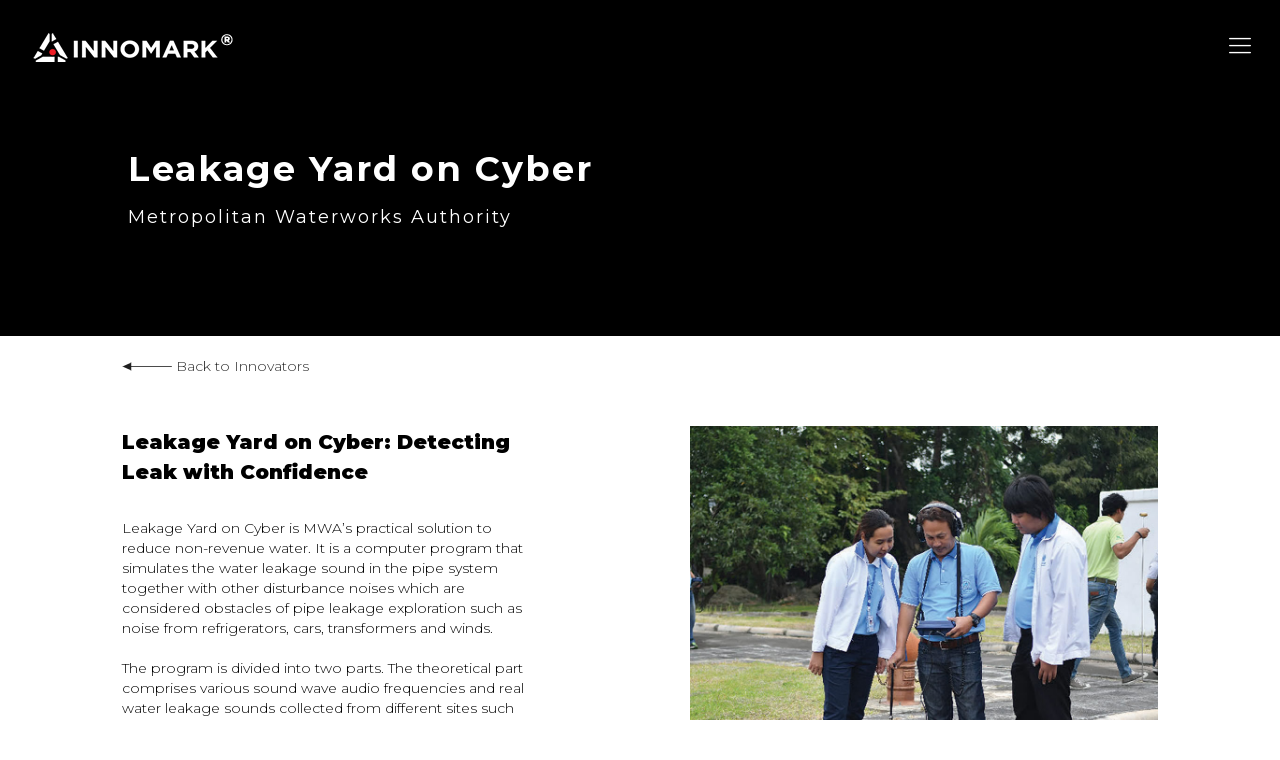

--- FILE ---
content_type: text/html; charset=UTF-8
request_url: https://innomark.org/th/portfolio-item/metropolitan-waterworks-authority-2017/
body_size: 127602
content:
<!DOCTYPE html>
<html dir="ltr" lang="th" prefix="og: https://ogp.me/ns#" class="no-js" itemscope itemtype="https://schema.org/WebPage">

<head>

<meta charset="UTF-8" />
<meta name="description" content="International Innovation Certification For Product, Service &amp; Solution And Organisation &amp; Culture"/>
<meta name="keywords" content="Certification, Certificate, Certified, International, Innovation, Product, Service, Solution, Organisation, Culture"/>
<meta property="og:image" content="https://innomark.org/2023/wp-content/uploads/2018/10/leakage-feature.jpg"/>
<meta property="og:url" content="https://innomark.org/th/portfolio-item/metropolitan-waterworks-authority-2017/"/>
<meta property="og:type" content="article"/>
<meta property="og:title" content="Leakage Yard on Cyber"/>
<meta property="og:description" content="International Innovation Certification For Product, Service & Solution And Organisation & Culture"/>
<!-- Google tag (gtag.js) -->
<script async src="https://www.googletagmanager.com/gtag/js?id=G-76P4V9JY2R"></script>
<script>
  window.dataLayer = window.dataLayer || [];
  function gtag(){dataLayer.push(arguments);}
  gtag('js', new Date());

  gtag('config', 'G-76P4V9JY2R');
</script>
<title>Leakage Yard on Cyber | InnoMark - International Innovation Certification</title>

		<!-- All in One SEO 4.8.2 - aioseo.com -->
	<meta name="robots" content="max-image-preview:large" />
	<meta name="author" content="Admin"/>
	<meta name="google-site-verification" content="bHVIMRtmZz3dOYZPioChv0WAjzaiy48ZspBwAocLeNM" />
	<link rel="canonical" href="https://innomark.org/th/portfolio-item/metropolitan-waterworks-authority-2017/" />
	<meta name="generator" content="All in One SEO (AIOSEO) 4.8.2" />
		<meta property="og:locale" content="th_TH" />
		<meta property="og:site_name" content="InnoMark - International Innovation Certification | International Innovation Certification For Product, Service &amp; Solution And Organisation &amp; Culture." />
		<meta property="og:type" content="article" />
		<meta property="og:title" content="Leakage Yard on Cyber | InnoMark - International Innovation Certification" />
		<meta property="og:url" content="https://innomark.org/th/portfolio-item/metropolitan-waterworks-authority-2017/" />
		<meta property="article:published_time" content="2020-06-02T08:39:35+00:00" />
		<meta property="article:modified_time" content="2024-04-04T06:53:05+00:00" />
		<meta name="twitter:card" content="summary" />
		<meta name="twitter:title" content="Leakage Yard on Cyber | InnoMark - International Innovation Certification" />
		<script type="application/ld+json" class="aioseo-schema">
			{"@context":"https:\/\/schema.org","@graph":[{"@type":"BreadcrumbList","@id":"https:\/\/innomark.org\/th\/portfolio-item\/metropolitan-waterworks-authority-2017\/#breadcrumblist","itemListElement":[{"@type":"ListItem","@id":"https:\/\/innomark.org\/#listItem","position":1,"name":"Home","item":"https:\/\/innomark.org\/","nextItem":{"@type":"ListItem","@id":"https:\/\/innomark.org\/th\/portfolio-item\/metropolitan-waterworks-authority-2017\/#listItem","name":"Leakage Yard on Cyber"}},{"@type":"ListItem","@id":"https:\/\/innomark.org\/th\/portfolio-item\/metropolitan-waterworks-authority-2017\/#listItem","position":2,"name":"Leakage Yard on Cyber","previousItem":{"@type":"ListItem","@id":"https:\/\/innomark.org\/#listItem","name":"Home"}}]},{"@type":"Organization","@id":"https:\/\/innomark.org\/#organization","name":"InnoMark - International Innovation Certification","description":"International Innovation Certification For Product, Service & Solution And Organisation & Culture.","url":"https:\/\/innomark.org\/","logo":{"@type":"ImageObject","url":"https:\/\/innomark.org\/2023\/wp-content\/uploads\/2020\/04\/social-card.jpg","@id":"https:\/\/innomark.org\/th\/portfolio-item\/metropolitan-waterworks-authority-2017\/#organizationLogo","width":800,"height":418},"image":{"@id":"https:\/\/innomark.org\/th\/portfolio-item\/metropolitan-waterworks-authority-2017\/#organizationLogo"}},{"@type":"Person","@id":"https:\/\/innomark.org\/th\/author\/garion\/#author","url":"https:\/\/innomark.org\/th\/author\/garion\/","name":"Admin","image":{"@type":"ImageObject","@id":"https:\/\/innomark.org\/th\/portfolio-item\/metropolitan-waterworks-authority-2017\/#authorImage","url":"https:\/\/secure.gravatar.com\/avatar\/9269bd8128c4d89d88376be168d11e2c?s=96&d=mm&r=g","width":96,"height":96,"caption":"Admin"}},{"@type":"WebPage","@id":"https:\/\/innomark.org\/th\/portfolio-item\/metropolitan-waterworks-authority-2017\/#webpage","url":"https:\/\/innomark.org\/th\/portfolio-item\/metropolitan-waterworks-authority-2017\/","name":"Leakage Yard on Cyber | InnoMark - International Innovation Certification","inLanguage":"th","isPartOf":{"@id":"https:\/\/innomark.org\/#website"},"breadcrumb":{"@id":"https:\/\/innomark.org\/th\/portfolio-item\/metropolitan-waterworks-authority-2017\/#breadcrumblist"},"author":{"@id":"https:\/\/innomark.org\/th\/author\/garion\/#author"},"creator":{"@id":"https:\/\/innomark.org\/th\/author\/garion\/#author"},"image":{"@type":"ImageObject","url":"https:\/\/innomark.org\/2023\/wp-content\/uploads\/2018\/10\/leakage-feature.jpg","@id":"https:\/\/innomark.org\/th\/portfolio-item\/metropolitan-waterworks-authority-2017\/#mainImage","width":1000,"height":500},"primaryImageOfPage":{"@id":"https:\/\/innomark.org\/th\/portfolio-item\/metropolitan-waterworks-authority-2017\/#mainImage"},"datePublished":"2020-06-02T16:39:35+08:00","dateModified":"2024-04-04T14:53:05+08:00"},{"@type":"WebSite","@id":"https:\/\/innomark.org\/#website","url":"https:\/\/innomark.org\/","name":"InnoMark - International Innovation Certification","description":"International Innovation Certification For Product, Service & Solution And Organisation & Culture.","inLanguage":"th","publisher":{"@id":"https:\/\/innomark.org\/#organization"}}]}
		</script>
		<!-- All in One SEO -->

<link rel="alternate" href="https://innomark.org/portfolio-item/ctjvnb4t9432-metropolitan-waterworks-authority-2017/" hreflang="en" />
<link rel="alternate" href="https://innomark.org/th/portfolio-item/metropolitan-waterworks-authority-2017/" hreflang="th" />
<meta name="format-detection" content="telephone=no">
<meta name="viewport" content="width=device-width, initial-scale=1" />
<link rel="shortcut icon" href="https://innomark.org/2023/wp-content/uploads/2020/01/favicon.ico" type="image/x-icon" />
<link rel='dns-prefetch' href='//fonts.googleapis.com' />
<link rel="alternate" type="application/rss+xml" title="InnoMark - International Innovation Certification &raquo; ฟีด" href="https://innomark.org/th/feed/" />
<link rel="alternate" type="application/rss+xml" title="InnoMark - International Innovation Certification &raquo; ฟีดความเห็น" href="https://innomark.org/th/comments/feed/" />
<script type="text/javascript">
/* <![CDATA[ */
window._wpemojiSettings = {"baseUrl":"https:\/\/s.w.org\/images\/core\/emoji\/15.0.3\/72x72\/","ext":".png","svgUrl":"https:\/\/s.w.org\/images\/core\/emoji\/15.0.3\/svg\/","svgExt":".svg","source":{"concatemoji":"https:\/\/innomark.org\/2023\/wp-includes\/js\/wp-emoji-release.min.js?ver=6.5.7"}};
/*! This file is auto-generated */
!function(i,n){var o,s,e;function c(e){try{var t={supportTests:e,timestamp:(new Date).valueOf()};sessionStorage.setItem(o,JSON.stringify(t))}catch(e){}}function p(e,t,n){e.clearRect(0,0,e.canvas.width,e.canvas.height),e.fillText(t,0,0);var t=new Uint32Array(e.getImageData(0,0,e.canvas.width,e.canvas.height).data),r=(e.clearRect(0,0,e.canvas.width,e.canvas.height),e.fillText(n,0,0),new Uint32Array(e.getImageData(0,0,e.canvas.width,e.canvas.height).data));return t.every(function(e,t){return e===r[t]})}function u(e,t,n){switch(t){case"flag":return n(e,"\ud83c\udff3\ufe0f\u200d\u26a7\ufe0f","\ud83c\udff3\ufe0f\u200b\u26a7\ufe0f")?!1:!n(e,"\ud83c\uddfa\ud83c\uddf3","\ud83c\uddfa\u200b\ud83c\uddf3")&&!n(e,"\ud83c\udff4\udb40\udc67\udb40\udc62\udb40\udc65\udb40\udc6e\udb40\udc67\udb40\udc7f","\ud83c\udff4\u200b\udb40\udc67\u200b\udb40\udc62\u200b\udb40\udc65\u200b\udb40\udc6e\u200b\udb40\udc67\u200b\udb40\udc7f");case"emoji":return!n(e,"\ud83d\udc26\u200d\u2b1b","\ud83d\udc26\u200b\u2b1b")}return!1}function f(e,t,n){var r="undefined"!=typeof WorkerGlobalScope&&self instanceof WorkerGlobalScope?new OffscreenCanvas(300,150):i.createElement("canvas"),a=r.getContext("2d",{willReadFrequently:!0}),o=(a.textBaseline="top",a.font="600 32px Arial",{});return e.forEach(function(e){o[e]=t(a,e,n)}),o}function t(e){var t=i.createElement("script");t.src=e,t.defer=!0,i.head.appendChild(t)}"undefined"!=typeof Promise&&(o="wpEmojiSettingsSupports",s=["flag","emoji"],n.supports={everything:!0,everythingExceptFlag:!0},e=new Promise(function(e){i.addEventListener("DOMContentLoaded",e,{once:!0})}),new Promise(function(t){var n=function(){try{var e=JSON.parse(sessionStorage.getItem(o));if("object"==typeof e&&"number"==typeof e.timestamp&&(new Date).valueOf()<e.timestamp+604800&&"object"==typeof e.supportTests)return e.supportTests}catch(e){}return null}();if(!n){if("undefined"!=typeof Worker&&"undefined"!=typeof OffscreenCanvas&&"undefined"!=typeof URL&&URL.createObjectURL&&"undefined"!=typeof Blob)try{var e="postMessage("+f.toString()+"("+[JSON.stringify(s),u.toString(),p.toString()].join(",")+"));",r=new Blob([e],{type:"text/javascript"}),a=new Worker(URL.createObjectURL(r),{name:"wpTestEmojiSupports"});return void(a.onmessage=function(e){c(n=e.data),a.terminate(),t(n)})}catch(e){}c(n=f(s,u,p))}t(n)}).then(function(e){for(var t in e)n.supports[t]=e[t],n.supports.everything=n.supports.everything&&n.supports[t],"flag"!==t&&(n.supports.everythingExceptFlag=n.supports.everythingExceptFlag&&n.supports[t]);n.supports.everythingExceptFlag=n.supports.everythingExceptFlag&&!n.supports.flag,n.DOMReady=!1,n.readyCallback=function(){n.DOMReady=!0}}).then(function(){return e}).then(function(){var e;n.supports.everything||(n.readyCallback(),(e=n.source||{}).concatemoji?t(e.concatemoji):e.wpemoji&&e.twemoji&&(t(e.twemoji),t(e.wpemoji)))}))}((window,document),window._wpemojiSettings);
/* ]]> */
</script>
<link rel='stylesheet' id='layerslider-css' href='https://innomark.org/2023/wp-content/plugins/LayerSlider/static/layerslider/css/layerslider.css?ver=6.1.6' type='text/css' media='all' />
<link rel='stylesheet' id='ls-google-fonts-css' href='https://fonts.googleapis.com/css?family=Lato:100,300,regular,700,900%7COpen+Sans:300%7CIndie+Flower:regular%7COswald:300,regular,700&#038;subset=latin%2Clatin-ext' type='text/css' media='all' />
<style id='wp-emoji-styles-inline-css' type='text/css'>

	img.wp-smiley, img.emoji {
		display: inline !important;
		border: none !important;
		box-shadow: none !important;
		height: 1em !important;
		width: 1em !important;
		margin: 0 0.07em !important;
		vertical-align: -0.1em !important;
		background: none !important;
		padding: 0 !important;
	}
</style>
<link rel='stylesheet' id='wp-block-library-css' href='https://innomark.org/2023/wp-includes/css/dist/block-library/style.min.css?ver=6.5.7' type='text/css' media='all' />
<style id='classic-theme-styles-inline-css' type='text/css'>
/*! This file is auto-generated */
.wp-block-button__link{color:#fff;background-color:#32373c;border-radius:9999px;box-shadow:none;text-decoration:none;padding:calc(.667em + 2px) calc(1.333em + 2px);font-size:1.125em}.wp-block-file__button{background:#32373c;color:#fff;text-decoration:none}
</style>
<style id='global-styles-inline-css' type='text/css'>
body{--wp--preset--color--black: #000000;--wp--preset--color--cyan-bluish-gray: #abb8c3;--wp--preset--color--white: #ffffff;--wp--preset--color--pale-pink: #f78da7;--wp--preset--color--vivid-red: #cf2e2e;--wp--preset--color--luminous-vivid-orange: #ff6900;--wp--preset--color--luminous-vivid-amber: #fcb900;--wp--preset--color--light-green-cyan: #7bdcb5;--wp--preset--color--vivid-green-cyan: #00d084;--wp--preset--color--pale-cyan-blue: #8ed1fc;--wp--preset--color--vivid-cyan-blue: #0693e3;--wp--preset--color--vivid-purple: #9b51e0;--wp--preset--gradient--vivid-cyan-blue-to-vivid-purple: linear-gradient(135deg,rgba(6,147,227,1) 0%,rgb(155,81,224) 100%);--wp--preset--gradient--light-green-cyan-to-vivid-green-cyan: linear-gradient(135deg,rgb(122,220,180) 0%,rgb(0,208,130) 100%);--wp--preset--gradient--luminous-vivid-amber-to-luminous-vivid-orange: linear-gradient(135deg,rgba(252,185,0,1) 0%,rgba(255,105,0,1) 100%);--wp--preset--gradient--luminous-vivid-orange-to-vivid-red: linear-gradient(135deg,rgba(255,105,0,1) 0%,rgb(207,46,46) 100%);--wp--preset--gradient--very-light-gray-to-cyan-bluish-gray: linear-gradient(135deg,rgb(238,238,238) 0%,rgb(169,184,195) 100%);--wp--preset--gradient--cool-to-warm-spectrum: linear-gradient(135deg,rgb(74,234,220) 0%,rgb(151,120,209) 20%,rgb(207,42,186) 40%,rgb(238,44,130) 60%,rgb(251,105,98) 80%,rgb(254,248,76) 100%);--wp--preset--gradient--blush-light-purple: linear-gradient(135deg,rgb(255,206,236) 0%,rgb(152,150,240) 100%);--wp--preset--gradient--blush-bordeaux: linear-gradient(135deg,rgb(254,205,165) 0%,rgb(254,45,45) 50%,rgb(107,0,62) 100%);--wp--preset--gradient--luminous-dusk: linear-gradient(135deg,rgb(255,203,112) 0%,rgb(199,81,192) 50%,rgb(65,88,208) 100%);--wp--preset--gradient--pale-ocean: linear-gradient(135deg,rgb(255,245,203) 0%,rgb(182,227,212) 50%,rgb(51,167,181) 100%);--wp--preset--gradient--electric-grass: linear-gradient(135deg,rgb(202,248,128) 0%,rgb(113,206,126) 100%);--wp--preset--gradient--midnight: linear-gradient(135deg,rgb(2,3,129) 0%,rgb(40,116,252) 100%);--wp--preset--font-size--small: 13px;--wp--preset--font-size--medium: 20px;--wp--preset--font-size--large: 36px;--wp--preset--font-size--x-large: 42px;--wp--preset--spacing--20: 0.44rem;--wp--preset--spacing--30: 0.67rem;--wp--preset--spacing--40: 1rem;--wp--preset--spacing--50: 1.5rem;--wp--preset--spacing--60: 2.25rem;--wp--preset--spacing--70: 3.38rem;--wp--preset--spacing--80: 5.06rem;--wp--preset--shadow--natural: 6px 6px 9px rgba(0, 0, 0, 0.2);--wp--preset--shadow--deep: 12px 12px 50px rgba(0, 0, 0, 0.4);--wp--preset--shadow--sharp: 6px 6px 0px rgba(0, 0, 0, 0.2);--wp--preset--shadow--outlined: 6px 6px 0px -3px rgba(255, 255, 255, 1), 6px 6px rgba(0, 0, 0, 1);--wp--preset--shadow--crisp: 6px 6px 0px rgba(0, 0, 0, 1);}:where(.is-layout-flex){gap: 0.5em;}:where(.is-layout-grid){gap: 0.5em;}body .is-layout-flex{display: flex;}body .is-layout-flex{flex-wrap: wrap;align-items: center;}body .is-layout-flex > *{margin: 0;}body .is-layout-grid{display: grid;}body .is-layout-grid > *{margin: 0;}:where(.wp-block-columns.is-layout-flex){gap: 2em;}:where(.wp-block-columns.is-layout-grid){gap: 2em;}:where(.wp-block-post-template.is-layout-flex){gap: 1.25em;}:where(.wp-block-post-template.is-layout-grid){gap: 1.25em;}.has-black-color{color: var(--wp--preset--color--black) !important;}.has-cyan-bluish-gray-color{color: var(--wp--preset--color--cyan-bluish-gray) !important;}.has-white-color{color: var(--wp--preset--color--white) !important;}.has-pale-pink-color{color: var(--wp--preset--color--pale-pink) !important;}.has-vivid-red-color{color: var(--wp--preset--color--vivid-red) !important;}.has-luminous-vivid-orange-color{color: var(--wp--preset--color--luminous-vivid-orange) !important;}.has-luminous-vivid-amber-color{color: var(--wp--preset--color--luminous-vivid-amber) !important;}.has-light-green-cyan-color{color: var(--wp--preset--color--light-green-cyan) !important;}.has-vivid-green-cyan-color{color: var(--wp--preset--color--vivid-green-cyan) !important;}.has-pale-cyan-blue-color{color: var(--wp--preset--color--pale-cyan-blue) !important;}.has-vivid-cyan-blue-color{color: var(--wp--preset--color--vivid-cyan-blue) !important;}.has-vivid-purple-color{color: var(--wp--preset--color--vivid-purple) !important;}.has-black-background-color{background-color: var(--wp--preset--color--black) !important;}.has-cyan-bluish-gray-background-color{background-color: var(--wp--preset--color--cyan-bluish-gray) !important;}.has-white-background-color{background-color: var(--wp--preset--color--white) !important;}.has-pale-pink-background-color{background-color: var(--wp--preset--color--pale-pink) !important;}.has-vivid-red-background-color{background-color: var(--wp--preset--color--vivid-red) !important;}.has-luminous-vivid-orange-background-color{background-color: var(--wp--preset--color--luminous-vivid-orange) !important;}.has-luminous-vivid-amber-background-color{background-color: var(--wp--preset--color--luminous-vivid-amber) !important;}.has-light-green-cyan-background-color{background-color: var(--wp--preset--color--light-green-cyan) !important;}.has-vivid-green-cyan-background-color{background-color: var(--wp--preset--color--vivid-green-cyan) !important;}.has-pale-cyan-blue-background-color{background-color: var(--wp--preset--color--pale-cyan-blue) !important;}.has-vivid-cyan-blue-background-color{background-color: var(--wp--preset--color--vivid-cyan-blue) !important;}.has-vivid-purple-background-color{background-color: var(--wp--preset--color--vivid-purple) !important;}.has-black-border-color{border-color: var(--wp--preset--color--black) !important;}.has-cyan-bluish-gray-border-color{border-color: var(--wp--preset--color--cyan-bluish-gray) !important;}.has-white-border-color{border-color: var(--wp--preset--color--white) !important;}.has-pale-pink-border-color{border-color: var(--wp--preset--color--pale-pink) !important;}.has-vivid-red-border-color{border-color: var(--wp--preset--color--vivid-red) !important;}.has-luminous-vivid-orange-border-color{border-color: var(--wp--preset--color--luminous-vivid-orange) !important;}.has-luminous-vivid-amber-border-color{border-color: var(--wp--preset--color--luminous-vivid-amber) !important;}.has-light-green-cyan-border-color{border-color: var(--wp--preset--color--light-green-cyan) !important;}.has-vivid-green-cyan-border-color{border-color: var(--wp--preset--color--vivid-green-cyan) !important;}.has-pale-cyan-blue-border-color{border-color: var(--wp--preset--color--pale-cyan-blue) !important;}.has-vivid-cyan-blue-border-color{border-color: var(--wp--preset--color--vivid-cyan-blue) !important;}.has-vivid-purple-border-color{border-color: var(--wp--preset--color--vivid-purple) !important;}.has-vivid-cyan-blue-to-vivid-purple-gradient-background{background: var(--wp--preset--gradient--vivid-cyan-blue-to-vivid-purple) !important;}.has-light-green-cyan-to-vivid-green-cyan-gradient-background{background: var(--wp--preset--gradient--light-green-cyan-to-vivid-green-cyan) !important;}.has-luminous-vivid-amber-to-luminous-vivid-orange-gradient-background{background: var(--wp--preset--gradient--luminous-vivid-amber-to-luminous-vivid-orange) !important;}.has-luminous-vivid-orange-to-vivid-red-gradient-background{background: var(--wp--preset--gradient--luminous-vivid-orange-to-vivid-red) !important;}.has-very-light-gray-to-cyan-bluish-gray-gradient-background{background: var(--wp--preset--gradient--very-light-gray-to-cyan-bluish-gray) !important;}.has-cool-to-warm-spectrum-gradient-background{background: var(--wp--preset--gradient--cool-to-warm-spectrum) !important;}.has-blush-light-purple-gradient-background{background: var(--wp--preset--gradient--blush-light-purple) !important;}.has-blush-bordeaux-gradient-background{background: var(--wp--preset--gradient--blush-bordeaux) !important;}.has-luminous-dusk-gradient-background{background: var(--wp--preset--gradient--luminous-dusk) !important;}.has-pale-ocean-gradient-background{background: var(--wp--preset--gradient--pale-ocean) !important;}.has-electric-grass-gradient-background{background: var(--wp--preset--gradient--electric-grass) !important;}.has-midnight-gradient-background{background: var(--wp--preset--gradient--midnight) !important;}.has-small-font-size{font-size: var(--wp--preset--font-size--small) !important;}.has-medium-font-size{font-size: var(--wp--preset--font-size--medium) !important;}.has-large-font-size{font-size: var(--wp--preset--font-size--large) !important;}.has-x-large-font-size{font-size: var(--wp--preset--font-size--x-large) !important;}
.wp-block-navigation a:where(:not(.wp-element-button)){color: inherit;}
:where(.wp-block-post-template.is-layout-flex){gap: 1.25em;}:where(.wp-block-post-template.is-layout-grid){gap: 1.25em;}
:where(.wp-block-columns.is-layout-flex){gap: 2em;}:where(.wp-block-columns.is-layout-grid){gap: 2em;}
.wp-block-pullquote{font-size: 1.5em;line-height: 1.6;}
</style>
<link rel='stylesheet' id='contact-form-7-css' href='https://innomark.org/2023/wp-content/plugins/contact-form-7/includes/css/styles.css?ver=5.9.3' type='text/css' media='all' />
<link rel='stylesheet' id='rs-plugin-settings-css' href='https://innomark.org/2023/wp-content/plugins/revslider/public/assets/css/settings.css?ver=5.4.1' type='text/css' media='all' />
<style id='rs-plugin-settings-inline-css' type='text/css'>
#rs-demo-id {}
</style>
<link rel='stylesheet' id='style-css' href='https://innomark.org/2023/wp-content/themes/betheme/style.css?ver=21.9.8' type='text/css' media='all' />
<link rel='stylesheet' id='mfn-base-css' href='https://innomark.org/2023/wp-content/themes/betheme/css/base.css?ver=21.9.8' type='text/css' media='all' />
<link rel='stylesheet' id='mfn-layout-css' href='https://innomark.org/2023/wp-content/themes/betheme/css/layout.css?ver=21.9.8' type='text/css' media='all' />
<link rel='stylesheet' id='mfn-shortcodes-css' href='https://innomark.org/2023/wp-content/themes/betheme/css/shortcodes.css?ver=21.9.8' type='text/css' media='all' />
<link rel='stylesheet' id='mfn-animations-css' href='https://innomark.org/2023/wp-content/themes/betheme/assets/animations/animations.min.css?ver=21.9.8' type='text/css' media='all' />
<link rel='stylesheet' id='mfn-jquery-ui-css' href='https://innomark.org/2023/wp-content/themes/betheme/assets/ui/jquery.ui.all.css?ver=21.9.8' type='text/css' media='all' />
<link rel='stylesheet' id='mfn-jplayer-css' href='https://innomark.org/2023/wp-content/themes/betheme/assets/jplayer/css/jplayer.blue.monday.css?ver=21.9.8' type='text/css' media='all' />
<link rel='stylesheet' id='mfn-responsive-css' href='https://innomark.org/2023/wp-content/themes/betheme/css/responsive.css?ver=21.9.8' type='text/css' media='all' />
<link rel='stylesheet' id='mfn-fonts-css' href='https://fonts.googleapis.com/css?family=Montserrat%3A1%2C300%2C400%2C400italic%2C500%2C700%2C700italic%2C900%7CRoboto%3A1%2C300%2C400%2C400italic%2C500%2C700%2C700italic%2C900&#038;display=swap&#038;ver=6.5.7' type='text/css' media='all' />
<link rel='stylesheet' id='wpdreams-asl-basic-css' href='https://innomark.org/2023/wp-content/plugins/ajax-search-lite/css/style.basic.css?ver=4.12.7' type='text/css' media='all' />
<link rel='stylesheet' id='wpdreams-asl-instance-css' href='https://innomark.org/2023/wp-content/plugins/ajax-search-lite/css/style-curvy-black.css?ver=4.12.7' type='text/css' media='all' />
<link rel='stylesheet' id='font-awesome-css' href='https://innomark.org/2023/wp-content/plugins/popup-anything-on-click/assets/css/font-awesome.min.css?ver=2.8.8' type='text/css' media='all' />
<link rel='stylesheet' id='popupaoc-public-style-css' href='https://innomark.org/2023/wp-content/plugins/popup-anything-on-click/assets/css/popupaoc-public.css?ver=2.8.8' type='text/css' media='all' />
<style id='mfn-dynamic-inline-css' type='text/css'>
@font-face{font-family:"circular";src:url("https://www.aswpc.org/development/innomark/wp-content/uploads/2018/09/CircularStd-Medium.woff") format("woff");font-weight:normal;font-style:normal}
html{background-color: #ffffff;}#Wrapper,#Content{background-color: #ffffff;}body:not(.template-slider) #Header{min-height: 0px;}body.header-below:not(.template-slider) #Header{padding-top: 0px;}#Subheader {padding: 180px 0 120px;}#Footer .widgets_wrapper {padding: 80px 0;}body, button, span.date_label, .timeline_items li h3 span, input[type="submit"], input[type="reset"], input[type="button"],input[type="text"], input[type="password"], input[type="tel"], input[type="email"], textarea, select, .offer_li .title h3 {font-family: "Montserrat", Helvetica, Arial, sans-serif;}#menu > ul > li > a, a.action_button, #overlay-menu ul li a {font-family: "Montserrat", Helvetica, Arial, sans-serif;}#Subheader .title {font-family: "Roboto", Helvetica, Arial, sans-serif;}h1, h2, h3, h4, .text-logo #logo {font-family: "Montserrat", Helvetica, Arial, sans-serif;}h5, h6 {font-family: "Roboto", Helvetica, Arial, sans-serif;}blockquote {font-family: "Roboto", Helvetica, Arial, sans-serif;}.chart_box .chart .num, .counter .desc_wrapper .number-wrapper, .how_it_works .image .number,.pricing-box .plan-header .price, .quick_fact .number-wrapper, .woocommerce .product div.entry-summary .price {font-family: "Roboto", Helvetica, Arial, sans-serif;}body {font-size: 14px;line-height: 20px;font-weight: 300;letter-spacing: 0px;}.big {font-size: 16px;line-height: 28px;font-weight: 400;letter-spacing: 0px;}#menu > ul > li > a, a.action_button, #overlay-menu ul li a{font-size: 14px;font-weight: 400;letter-spacing: 4px;}#overlay-menu ul li a{line-height: 21px;}#Subheader .title {font-size: 60px;line-height: 60px;font-weight: 700;letter-spacing: 0px;}h1, .text-logo #logo {font-size: 50px;line-height: 70px;font-weight: 600;letter-spacing: 5px;}h2 {font-size: 35px;line-height: 38px;font-weight: 700;letter-spacing: 2px;}h3 {font-size: 20px;line-height: 30px;font-weight: 900;letter-spacing: 0px;}h4 {font-size: 18px;line-height: 28px;font-weight: 400;letter-spacing: 2px;}h5 {font-size: 16px;line-height: 28px;font-weight: 400;letter-spacing: 0px;}h6 {font-size: 14px;line-height: 25px;font-weight: 400;letter-spacing: 0px;}#Intro .intro-title {font-size: 70px;line-height: 70px;font-weight: 400;letter-spacing: 0px;}@media only screen and (min-width: 768px) and (max-width: 959px){body {font-size: 13px;line-height: 19px;letter-spacing: 0px;}.big {font-size: 14px;line-height: 24px;letter-spacing: 0px;}#menu > ul > li > a, a.action_button, #overlay-menu ul li a {font-size: 13px;letter-spacing: 3px;}#overlay-menu ul li a{line-height: 19.5px;letter-spacing: 3px;}#Subheader .title {font-size: 51px;line-height: 51px;letter-spacing: 0px;}h1, .text-logo #logo {font-size: 43px;line-height: 60px;letter-spacing: 4px;}h2 {font-size: 30px;line-height: 32px;letter-spacing: 2px;}h3 {font-size: 17px;line-height: 26px;letter-spacing: 0px;}h4 {font-size: 15px;line-height: 24px;letter-spacing: 2px;}h5 {font-size: 14px;line-height: 24px;letter-spacing: 0px;}h6 {font-size: 13px;line-height: 21px;letter-spacing: 0px;}#Intro .intro-title {font-size: 60px;line-height: 60px;letter-spacing: 0px;}blockquote { font-size: 15px;}.chart_box .chart .num { font-size: 45px; line-height: 45px; }.counter .desc_wrapper .number-wrapper { font-size: 45px; line-height: 45px;}.counter .desc_wrapper .title { font-size: 14px; line-height: 18px;}.faq .question .title { font-size: 14px; }.fancy_heading .title { font-size: 38px; line-height: 38px; }.offer .offer_li .desc_wrapper .title h3 { font-size: 32px; line-height: 32px; }.offer_thumb_ul li.offer_thumb_li .desc_wrapper .title h3 {font-size: 32px; line-height: 32px; }.pricing-box .plan-header h2 { font-size: 27px; line-height: 27px; }.pricing-box .plan-header .price > span { font-size: 40px; line-height: 40px; }.pricing-box .plan-header .price sup.currency { font-size: 18px; line-height: 18px; }.pricing-box .plan-header .price sup.period { font-size: 14px; line-height: 14px;}.quick_fact .number { font-size: 80px; line-height: 80px;}.trailer_box .desc h2 { font-size: 27px; line-height: 27px; }.widget > h3 { font-size: 17px; line-height: 20px; }}@media only screen and (min-width: 480px) and (max-width: 767px){body {font-size: 13px;line-height: 19px;letter-spacing: 0px;}.big {font-size: 13px;line-height: 21px;letter-spacing: 0px;}#menu > ul > li > a, a.action_button, #overlay-menu ul li a {font-size: 13px;letter-spacing: 3px;}#overlay-menu ul li a{line-height: 19.5px;letter-spacing: 3px;}#Subheader .title {font-size: 45px;line-height: 45px;letter-spacing: 0px;}h1, .text-logo #logo {font-size: 38px;line-height: 53px;letter-spacing: 4px;}h2 {font-size: 26px;line-height: 29px;letter-spacing: 2px;}h3 {font-size: 15px;line-height: 23px;letter-spacing: 0px;}h4 {font-size: 14px;line-height: 21px;letter-spacing: 2px;}h5 {font-size: 13px;line-height: 21px;letter-spacing: 0px;}h6 {font-size: 13px;line-height: 19px;letter-spacing: 0px;}#Intro .intro-title {font-size: 53px;line-height: 53px;letter-spacing: 0px;}blockquote { font-size: 14px;}.chart_box .chart .num { font-size: 40px; line-height: 40px; }.counter .desc_wrapper .number-wrapper { font-size: 40px; line-height: 40px;}.counter .desc_wrapper .title { font-size: 13px; line-height: 16px;}.faq .question .title { font-size: 13px; }.fancy_heading .title { font-size: 34px; line-height: 34px; }.offer .offer_li .desc_wrapper .title h3 { font-size: 28px; line-height: 28px; }.offer_thumb_ul li.offer_thumb_li .desc_wrapper .title h3 {font-size: 28px; line-height: 28px; }.pricing-box .plan-header h2 { font-size: 24px; line-height: 24px; }.pricing-box .plan-header .price > span { font-size: 34px; line-height: 34px; }.pricing-box .plan-header .price sup.currency { font-size: 16px; line-height: 16px; }.pricing-box .plan-header .price sup.period { font-size: 13px; line-height: 13px;}.quick_fact .number { font-size: 70px; line-height: 70px;}.trailer_box .desc h2 { font-size: 24px; line-height: 24px; }.widget > h3 { font-size: 16px; line-height: 19px; }}@media only screen and (max-width: 479px){body {font-size: 13px;line-height: 19px;letter-spacing: 0px;}.big {font-size: 13px;line-height: 19px;letter-spacing: 0px;}#menu > ul > li > a, a.action_button, #overlay-menu ul li a {font-size: 13px;letter-spacing: 2px;}#overlay-menu ul li a{line-height: 19.5px;letter-spacing: 2px;}#Subheader .title {font-size: 36px;line-height: 36px;letter-spacing: 0px;}h1, .text-logo #logo {font-size: 30px;line-height: 42px;letter-spacing: 3px;}h2 {font-size: 21px;line-height: 23px;letter-spacing: 1px;}h3 {font-size: 13px;line-height: 19px;letter-spacing: 0px;}h4 {font-size: 13px;line-height: 19px;letter-spacing: 1px;}h5 {font-size: 13px;line-height: 19px;letter-spacing: 0px;}h6 {font-size: 13px;line-height: 19px;letter-spacing: 0px;}#Intro .intro-title {font-size: 42px;line-height: 42px;letter-spacing: 0px;}blockquote { font-size: 13px;}.chart_box .chart .num { font-size: 35px; line-height: 35px; }.counter .desc_wrapper .number-wrapper { font-size: 35px; line-height: 35px;}.counter .desc_wrapper .title { font-size: 13px; line-height: 26px;}.faq .question .title { font-size: 13px; }.fancy_heading .title { font-size: 30px; line-height: 30px; }.offer .offer_li .desc_wrapper .title h3 { font-size: 26px; line-height: 26px; }.offer_thumb_ul li.offer_thumb_li .desc_wrapper .title h3 {font-size: 26px; line-height: 26px; }.pricing-box .plan-header h2 { font-size: 21px; line-height: 21px; }.pricing-box .plan-header .price > span { font-size: 32px; line-height: 32px; }.pricing-box .plan-header .price sup.currency { font-size: 14px; line-height: 14px; }.pricing-box .plan-header .price sup.period { font-size: 13px; line-height: 13px;}.quick_fact .number { font-size: 60px; line-height: 60px;}.trailer_box .desc h2 { font-size: 21px; line-height: 21px; }.widget > h3 { font-size: 15px; line-height: 18px; }}.with_aside .sidebar.columns {width: 23%;}.with_aside .sections_group {width: 77%;}.aside_both .sidebar.columns {width: 18%;}.aside_both .sidebar.sidebar-1{margin-left: -82%;}.aside_both .sections_group {width: 64%;margin-left: 18%;}@media only screen and (min-width:1240px){#Wrapper, .with_aside .content_wrapper {max-width: 1065px;}.section_wrapper, .container {max-width: 1045px;}.layout-boxed.header-boxed #Top_bar.is-sticky{max-width: 1065px;}}@media only screen and (max-width: 767px){.section_wrapper,.container,.four.columns .widget-area { max-width: 700px !important; }}.button-default .button, .button-flat .button, .button-round .button {background-color: #f7f7f7;color: #747474;}.button-stroke .button {border-color: #f7f7f7;color: #747474;}.button-stroke .button:hover{background-color: #f7f7f7;color: #fff;}.button-default .button_theme, .button-default button,.button-default input[type="button"], .button-default input[type="reset"], .button-default input[type="submit"],.button-flat .button_theme, .button-flat button,.button-flat input[type="button"], .button-flat input[type="reset"], .button-flat input[type="submit"],.button-round .button_theme, .button-round button,.button-round input[type="button"], .button-round input[type="reset"], .button-round input[type="submit"],.woocommerce #respond input#submit,.woocommerce a.button:not(.default),.woocommerce button.button,.woocommerce input.button,.woocommerce #respond input#submit:hover, .woocommerce a.button:hover, .woocommerce button.button:hover, .woocommerce input.button:hover{color: #ffffff;}.button-stroke .button_theme:hover,.button-stroke button:hover, .button-stroke input[type="submit"]:hover, .button-stroke input[type="reset"]:hover, .button-stroke input[type="button"]:hover,.button-stroke .woocommerce #respond input#submit:hover,.button-stroke .woocommerce a.button:not(.default):hover,.button-stroke .woocommerce button.button:hover,.button-stroke.woocommerce input.button:hover {color: #ffffff !important;}.button-stroke .button_theme:hover .button_icon i{color: #ffffff !important;}.button-default .single_add_to_cart_button, .button-flat .single_add_to_cart_button, .button-round .single_add_to_cart_button,.button-default .woocommerce .button:disabled, .button-flat .woocommerce .button:disabled, .button-round .woocommerce .button:disabled,.button-default .woocommerce .button.alt .button-flat .woocommerce .button.alt, .button-round .woocommerce .button.alt,.button-default a.remove, .button-flat a.remove, .button-round a.remove{color: #ffffff!important;}.action_button, .action_button:hover{background-color: #f7f7f7;color: #747474;}.button-stroke a.action_button{border-color: #f7f7f7;}.button-stroke a.action_button:hover{background-color: #f7f7f7!important;}.footer_button{color: #65666C!important;background-color:transparent;box-shadow:none!important;}.footer_button:after{display:none!important;}.button-custom .button,.button-custom .action_button,.button-custom .footer_button,.button-custom button,.button-custom input[type="button"],.button-custom input[type="reset"],.button-custom input[type="submit"],.button-custom .woocommerce #respond input#submit,.button-custom .woocommerce a.button,.button-custom .woocommerce button.button,.button-custom .woocommerce input.button{font-family: Arial;font-size: 14px;line-height: 14px;font-weight: 400;letter-spacing: 0px;padding: 12px 20px 12px 20px;border-width: 0px;border-radius: 0px;}.button-custom .button{color: #626262;background-color: #dbdddf;border-color: transparent;}.button-custom .button:hover{color: #626262;background-color: #d3d3d3;border-color: transparent;}.button-custom .button_theme,.button-custom button,.button-custom input[type="button"],.button-custom input[type="reset"],.button-custom input[type="submit"],.button-custom .woocommerce #respond input#submit,.button-custom .woocommerce a.button:not(.default),.button-custom .woocommerce button.button,.button-custom .woocommerce input.button{color: #ffffff;background-color: #0095eb;border-color: transparent;}.button-custom .button_theme:hover,.button-custom button:hover,.button-custom input[type="button"]:hover,.button-custom input[type="reset"]:hover,.button-custom input[type="submit"]:hover,.button-custom .woocommerce #respond input#submit:hover,.button-custom .woocommerce a.button:not(.default):hover,.button-custom .woocommerce button.button:hover,.button-custom .woocommerce input.button:hover{color: #ffffff;background-color: #007cc3;border-color: transparent;}.button-custom .action_button{color: #626262;background-color: #dbdddf;border-color: transparent;}.button-custom .action_button:hover{color: #626262;background-color: #d3d3d3;border-color: transparent;}.button-custom .single_add_to_cart_button,.button-custom .woocommerce .button:disabled,.button-custom .woocommerce .button.alt,.button-custom a.remove{line-height: 14px!important;padding: 12px 20px 12px 20px!important;color: #ffffff!important;background-color: #0095eb!important;}.button-custom .single_add_to_cart_button:hover,.button-custom .woocommerce .button:disabled:hover,.button-custom .woocommerce .button.alt:hover,.button-custom a.remove:hover{color: #ffffff!important;background-color: #007cc3!important;}#Top_bar #logo,.header-fixed #Top_bar #logo,.header-plain #Top_bar #logo,.header-transparent #Top_bar #logo {height: 60px;line-height: 60px;padding: 15px 0;}.logo-overflow #Top_bar:not(.is-sticky) .logo {height: 90px;}#Top_bar .menu > li > a {padding: 15px 0;}.menu-highlight:not(.header-creative) #Top_bar .menu > li > a {margin: 20px 0;}.header-plain:not(.menu-highlight) #Top_bar .menu > li > a span:not(.description) {line-height: 90px;}.header-fixed #Top_bar .menu > li > a {padding: 30px 0;}#Top_bar .top_bar_right,.header-plain #Top_bar .top_bar_right {height: 90px;}#Top_bar .top_bar_right_wrapper {top: 25px;}.header-plain #Top_bar a#header_cart,.header-plain #Top_bar a#search_button,.header-plain #Top_bar .wpml-languages {line-height: 90px;}.header-plain #Top_bar a.action_button {line-height: 90px!important;}@media only screen and (max-width: 767px){#Top_bar a.responsive-menu-toggle {top: 40px;}.mobile-header-mini #Top_bar #logo{height:50px!important;line-height:50px!important;margin:5px 0;}}.twentytwenty-before-label::before{content:"Before"}.twentytwenty-after-label::before{content:"After"}#Side_slide{right:-250px;width:250px;}#Side_slide.left{left:-250px;}.blog-teaser li .desc-wrapper .desc{background-position-y:-1px;}@media only screen and ( max-width: 767px ){body:not(.template-slider) #Header{min-height: ;}#Subheader{padding: 80px 0;}}@media only screen and (min-width: 1240px){body:not(.header-simple) #Top_bar #menu{display:block!important}.tr-menu #Top_bar #menu{background:none!important}#Top_bar .menu > li > ul.mfn-megamenu{width:984px}#Top_bar .menu > li > ul.mfn-megamenu > li{float:left}#Top_bar .menu > li > ul.mfn-megamenu > li.mfn-megamenu-cols-1{width:100%}#Top_bar .menu > li > ul.mfn-megamenu > li.mfn-megamenu-cols-2{width:50%}#Top_bar .menu > li > ul.mfn-megamenu > li.mfn-megamenu-cols-3{width:33.33%}#Top_bar .menu > li > ul.mfn-megamenu > li.mfn-megamenu-cols-4{width:25%}#Top_bar .menu > li > ul.mfn-megamenu > li.mfn-megamenu-cols-5{width:20%}#Top_bar .menu > li > ul.mfn-megamenu > li.mfn-megamenu-cols-6{width:16.66%}#Top_bar .menu > li > ul.mfn-megamenu > li > ul{display:block!important;position:inherit;left:auto;top:auto;border-width:0 1px 0 0}#Top_bar .menu > li > ul.mfn-megamenu > li:last-child > ul{border:0}#Top_bar .menu > li > ul.mfn-megamenu > li > ul li{width:auto}#Top_bar .menu > li > ul.mfn-megamenu a.mfn-megamenu-title{text-transform:uppercase;font-weight:400;background:none}#Top_bar .menu > li > ul.mfn-megamenu a .menu-arrow{display:none}.menuo-right #Top_bar .menu > li > ul.mfn-megamenu{left:auto;right:0}.menuo-right #Top_bar .menu > li > ul.mfn-megamenu-bg{box-sizing:border-box}#Top_bar .menu > li > ul.mfn-megamenu-bg{padding:20px 166px 20px 20px;background-repeat:no-repeat;background-position:right bottom}.rtl #Top_bar .menu > li > ul.mfn-megamenu-bg{padding-left:166px;padding-right:20px;background-position:left bottom}#Top_bar .menu > li > ul.mfn-megamenu-bg > li{background:none}#Top_bar .menu > li > ul.mfn-megamenu-bg > li a{border:none}#Top_bar .menu > li > ul.mfn-megamenu-bg > li > ul{background:none!important;-webkit-box-shadow:0 0 0 0;-moz-box-shadow:0 0 0 0;box-shadow:0 0 0 0}.mm-vertical #Top_bar .container{position:relative;}.mm-vertical #Top_bar .top_bar_left{position:static;}.mm-vertical #Top_bar .menu > li ul{box-shadow:0 0 0 0 transparent!important;background-image:none;}.mm-vertical #Top_bar .menu > li > ul.mfn-megamenu{width:98%!important;margin:0 1%;padding:20px 0;}.mm-vertical.header-plain #Top_bar .menu > li > ul.mfn-megamenu{width:100%!important;margin:0;}.mm-vertical #Top_bar .menu > li > ul.mfn-megamenu > li{display:table-cell;float:none!important;width:10%;padding:0 15px;border-right:1px solid rgba(0, 0, 0, 0.05);}.mm-vertical #Top_bar .menu > li > ul.mfn-megamenu > li:last-child{border-right-width:0}.mm-vertical #Top_bar .menu > li > ul.mfn-megamenu > li.hide-border{border-right-width:0}.mm-vertical #Top_bar .menu > li > ul.mfn-megamenu > li a{border-bottom-width:0;padding:9px 15px;line-height:120%;}.mm-vertical #Top_bar .menu > li > ul.mfn-megamenu a.mfn-megamenu-title{font-weight:700;}.rtl .mm-vertical #Top_bar .menu > li > ul.mfn-megamenu > li:first-child{border-right-width:0}.rtl .mm-vertical #Top_bar .menu > li > ul.mfn-megamenu > li:last-child{border-right-width:1px}.header-plain:not(.menuo-right) #Header .top_bar_left{width:auto!important}.header-stack.header-center #Top_bar #menu{display:inline-block!important}.header-simple #Top_bar #menu{display:none;height:auto;width:300px;bottom:auto;top:100%;right:1px;position:absolute;margin:0}.header-simple #Header a.responsive-menu-toggle{display:block;right:10px}.header-simple #Top_bar #menu > ul{width:100%;float:left}.header-simple #Top_bar #menu ul li{width:100%;padding-bottom:0;border-right:0;position:relative}.header-simple #Top_bar #menu ul li a{padding:0 20px;margin:0;display:block;height:auto;line-height:normal;border:none}.header-simple #Top_bar #menu ul li a:after{display:none}.header-simple #Top_bar #menu ul li a span{border:none;line-height:44px;display:inline;padding:0}.header-simple #Top_bar #menu ul li.submenu .menu-toggle{display:block;position:absolute;right:0;top:0;width:44px;height:44px;line-height:44px;font-size:30px;font-weight:300;text-align:center;cursor:pointer;color:#444;opacity:0.33;}.header-simple #Top_bar #menu ul li.submenu .menu-toggle:after{content:"+"}.header-simple #Top_bar #menu ul li.hover > .menu-toggle:after{content:"-"}.header-simple #Top_bar #menu ul li.hover a{border-bottom:0}.header-simple #Top_bar #menu ul.mfn-megamenu li .menu-toggle{display:none}.header-simple #Top_bar #menu ul li ul{position:relative!important;left:0!important;top:0;padding:0;margin:0!important;width:auto!important;background-image:none}.header-simple #Top_bar #menu ul li ul li{width:100%!important;display:block;padding:0;}.header-simple #Top_bar #menu ul li ul li a{padding:0 20px 0 30px}.header-simple #Top_bar #menu ul li ul li a .menu-arrow{display:none}.header-simple #Top_bar #menu ul li ul li a span{padding:0}.header-simple #Top_bar #menu ul li ul li a span:after{display:none!important}.header-simple #Top_bar .menu > li > ul.mfn-megamenu a.mfn-megamenu-title{text-transform:uppercase;font-weight:400}.header-simple #Top_bar .menu > li > ul.mfn-megamenu > li > ul{display:block!important;position:inherit;left:auto;top:auto}.header-simple #Top_bar #menu ul li ul li ul{border-left:0!important;padding:0;top:0}.header-simple #Top_bar #menu ul li ul li ul li a{padding:0 20px 0 40px}.rtl.header-simple #Top_bar #menu{left:1px;right:auto}.rtl.header-simple #Top_bar a.responsive-menu-toggle{left:10px;right:auto}.rtl.header-simple #Top_bar #menu ul li.submenu .menu-toggle{left:0;right:auto}.rtl.header-simple #Top_bar #menu ul li ul{left:auto!important;right:0!important}.rtl.header-simple #Top_bar #menu ul li ul li a{padding:0 30px 0 20px}.rtl.header-simple #Top_bar #menu ul li ul li ul li a{padding:0 40px 0 20px}.menu-highlight #Top_bar .menu > li{margin:0 2px}.menu-highlight:not(.header-creative) #Top_bar .menu > li > a{margin:20px 0;padding:0;-webkit-border-radius:5px;border-radius:5px}.menu-highlight #Top_bar .menu > li > a:after{display:none}.menu-highlight #Top_bar .menu > li > a span:not(.description){line-height:50px}.menu-highlight #Top_bar .menu > li > a span.description{display:none}.menu-highlight.header-stack #Top_bar .menu > li > a{margin:10px 0!important}.menu-highlight.header-stack #Top_bar .menu > li > a span:not(.description){line-height:40px}.menu-highlight.header-transparent #Top_bar .menu > li > a{margin:5px 0}.menu-highlight.header-simple #Top_bar #menu ul li,.menu-highlight.header-creative #Top_bar #menu ul li{margin:0}.menu-highlight.header-simple #Top_bar #menu ul li > a,.menu-highlight.header-creative #Top_bar #menu ul li > a{-webkit-border-radius:0;border-radius:0}.menu-highlight:not(.header-fixed):not(.header-simple) #Top_bar.is-sticky .menu > li > a{margin:10px 0!important;padding:5px 0!important}.menu-highlight:not(.header-fixed):not(.header-simple) #Top_bar.is-sticky .menu > li > a span{line-height:30px!important}.header-modern.menu-highlight.menuo-right .menu_wrapper{margin-right:20px}.menu-line-below #Top_bar .menu > li > a:after{top:auto;bottom:-4px}.menu-line-below #Top_bar.is-sticky .menu > li > a:after{top:auto;bottom:-4px}.menu-line-below-80 #Top_bar:not(.is-sticky) .menu > li > a:after{height:4px;left:10%;top:50%;margin-top:20px;width:80%}.menu-line-below-80-1 #Top_bar:not(.is-sticky) .menu > li > a:after{height:1px;left:10%;top:50%;margin-top:20px;width:80%}.menu-link-color #Top_bar .menu > li > a:after{display:none!important}.menu-arrow-top #Top_bar .menu > li > a:after{background:none repeat scroll 0 0 rgba(0,0,0,0)!important;border-color:#ccc transparent transparent;border-style:solid;border-width:7px 7px 0;display:block;height:0;left:50%;margin-left:-7px;top:0!important;width:0}.menu-arrow-top #Top_bar.is-sticky .menu > li > a:after{top:0!important}.menu-arrow-bottom #Top_bar .menu > li > a:after{background:none!important;border-color:transparent transparent #ccc;border-style:solid;border-width:0 7px 7px;display:block;height:0;left:50%;margin-left:-7px;top:auto;bottom:0;width:0}.menu-arrow-bottom #Top_bar.is-sticky .menu > li > a:after{top:auto;bottom:0}.menuo-no-borders #Top_bar .menu > li > a span{border-width:0!important}.menuo-no-borders #Header_creative #Top_bar .menu > li > a span{border-bottom-width:0}.menuo-no-borders.header-plain #Top_bar a#header_cart,.menuo-no-borders.header-plain #Top_bar a#search_button,.menuo-no-borders.header-plain #Top_bar .wpml-languages,.menuo-no-borders.header-plain #Top_bar a.action_button{border-width:0}.menuo-right #Top_bar .menu_wrapper{float:right}.menuo-right.header-stack:not(.header-center) #Top_bar .menu_wrapper{margin-right:150px}body.header-creative{padding-left:50px}body.header-creative.header-open{padding-left:250px}body.error404,body.under-construction,body.template-blank{padding-left:0!important}.header-creative.footer-fixed #Footer,.header-creative.footer-sliding #Footer,.header-creative.footer-stick #Footer.is-sticky{box-sizing:border-box;padding-left:50px;}.header-open.footer-fixed #Footer,.header-open.footer-sliding #Footer,.header-creative.footer-stick #Footer.is-sticky{padding-left:250px;}.header-rtl.header-creative.footer-fixed #Footer,.header-rtl.header-creative.footer-sliding #Footer,.header-rtl.header-creative.footer-stick #Footer.is-sticky{padding-left:0;padding-right:50px;}.header-rtl.header-open.footer-fixed #Footer,.header-rtl.header-open.footer-sliding #Footer,.header-rtl.header-creative.footer-stick #Footer.is-sticky{padding-right:250px;}#Header_creative{background-color:#fff;position:fixed;width:250px;height:100%;left:-200px;top:0;z-index:9002;-webkit-box-shadow:2px 0 4px 2px rgba(0,0,0,.15);box-shadow:2px 0 4px 2px rgba(0,0,0,.15)}#Header_creative .container{width:100%}#Header_creative .creative-wrapper{opacity:0;margin-right:50px}#Header_creative a.creative-menu-toggle{display:block;width:34px;height:34px;line-height:34px;font-size:22px;text-align:center;position:absolute;top:10px;right:8px;border-radius:3px}.admin-bar #Header_creative a.creative-menu-toggle{top:42px}#Header_creative #Top_bar{position:static;width:100%}#Header_creative #Top_bar .top_bar_left{width:100%!important;float:none}#Header_creative #Top_bar .top_bar_right{width:100%!important;float:none;height:auto;margin-bottom:35px;text-align:center;padding:0 20px;top:0;-webkit-box-sizing:border-box;-moz-box-sizing:border-box;box-sizing:border-box}#Header_creative #Top_bar .top_bar_right:before{display:none}#Header_creative #Top_bar .top_bar_right_wrapper{top:0}#Header_creative #Top_bar .logo{float:none;text-align:center;margin:15px 0}#Header_creative #Top_bar #menu{background-color:transparent}#Header_creative #Top_bar .menu_wrapper{float:none;margin:0 0 30px}#Header_creative #Top_bar .menu > li{width:100%;float:none;position:relative}#Header_creative #Top_bar .menu > li > a{padding:0;text-align:center}#Header_creative #Top_bar .menu > li > a:after{display:none}#Header_creative #Top_bar .menu > li > a span{border-right:0;border-bottom-width:1px;line-height:38px}#Header_creative #Top_bar .menu li ul{left:100%;right:auto;top:0;box-shadow:2px 2px 2px 0 rgba(0,0,0,0.03);-webkit-box-shadow:2px 2px 2px 0 rgba(0,0,0,0.03)}#Header_creative #Top_bar .menu > li > ul.mfn-megamenu{margin:0;width:700px!important;}#Header_creative #Top_bar .menu > li > ul.mfn-megamenu > li > ul{left:0}#Header_creative #Top_bar .menu li ul li a{padding-top:9px;padding-bottom:8px}#Header_creative #Top_bar .menu li ul li ul{top:0}#Header_creative #Top_bar .menu > li > a span.description{display:block;font-size:13px;line-height:28px!important;clear:both}#Header_creative #Top_bar .search_wrapper{left:100%;top:auto;bottom:0}#Header_creative #Top_bar a#header_cart{display:inline-block;float:none;top:3px}#Header_creative #Top_bar a#search_button{display:inline-block;float:none;top:3px}#Header_creative #Top_bar .wpml-languages{display:inline-block;float:none;top:0}#Header_creative #Top_bar .wpml-languages.enabled:hover a.active{padding-bottom:11px}#Header_creative #Top_bar .action_button{display:inline-block;float:none;top:16px;margin:0}#Header_creative #Top_bar .banner_wrapper{display:block;text-align:center}#Header_creative #Top_bar .banner_wrapper img{max-width:100%;height:auto;display:inline-block}#Header_creative #Action_bar{display:none;position:absolute;bottom:0;top:auto;clear:both;padding:0 20px;box-sizing:border-box}#Header_creative #Action_bar .contact_details{text-align:center;margin-bottom:20px}#Header_creative #Action_bar .contact_details li{padding:0}#Header_creative #Action_bar .social{float:none;text-align:center;padding:5px 0 15px}#Header_creative #Action_bar .social li{margin-bottom:2px}#Header_creative #Action_bar .social-menu{float:none;text-align:center}#Header_creative #Action_bar .social-menu li{border-color:rgba(0,0,0,.1)}#Header_creative .social li a{color:rgba(0,0,0,.5)}#Header_creative .social li a:hover{color:#000}#Header_creative .creative-social{position:absolute;bottom:10px;right:0;width:50px}#Header_creative .creative-social li{display:block;float:none;width:100%;text-align:center;margin-bottom:5px}.header-creative .fixed-nav.fixed-nav-prev{margin-left:50px}.header-creative.header-open .fixed-nav.fixed-nav-prev{margin-left:250px}.menuo-last #Header_creative #Top_bar .menu li.last ul{top:auto;bottom:0}.header-open #Header_creative{left:0}.header-open #Header_creative .creative-wrapper{opacity:1;margin:0!important;}.header-open #Header_creative .creative-menu-toggle,.header-open #Header_creative .creative-social{display:none}.header-open #Header_creative #Action_bar{display:block}body.header-rtl.header-creative{padding-left:0;padding-right:50px}.header-rtl #Header_creative{left:auto;right:-200px}.header-rtl #Header_creative .creative-wrapper{margin-left:50px;margin-right:0}.header-rtl #Header_creative a.creative-menu-toggle{left:8px;right:auto}.header-rtl #Header_creative .creative-social{left:0;right:auto}.header-rtl #Footer #back_to_top.sticky{right:125px}.header-rtl #popup_contact{right:70px}.header-rtl #Header_creative #Top_bar .menu li ul{left:auto;right:100%}.header-rtl #Header_creative #Top_bar .search_wrapper{left:auto;right:100%;}.header-rtl .fixed-nav.fixed-nav-prev{margin-left:0!important}.header-rtl .fixed-nav.fixed-nav-next{margin-right:50px}body.header-rtl.header-creative.header-open{padding-left:0;padding-right:250px!important}.header-rtl.header-open #Header_creative{left:auto;right:0}.header-rtl.header-open #Footer #back_to_top.sticky{right:325px}.header-rtl.header-open #popup_contact{right:270px}.header-rtl.header-open .fixed-nav.fixed-nav-next{margin-right:250px}#Header_creative.active{left:-1px;}.header-rtl #Header_creative.active{left:auto;right:-1px;}#Header_creative.active .creative-wrapper{opacity:1;margin:0}.header-creative .vc_row[data-vc-full-width]{padding-left:50px}.header-creative.header-open .vc_row[data-vc-full-width]{padding-left:250px}.header-open .vc_parallax .vc_parallax-inner { left:auto; width: calc(100% - 250px); }.header-open.header-rtl .vc_parallax .vc_parallax-inner { left:0; right:auto; }#Header_creative.scroll{height:100%;overflow-y:auto}#Header_creative.scroll:not(.dropdown) .menu li ul{display:none!important}#Header_creative.scroll #Action_bar{position:static}#Header_creative.dropdown{outline:none}#Header_creative.dropdown #Top_bar .menu_wrapper{float:left}#Header_creative.dropdown #Top_bar #menu ul li{position:relative;float:left}#Header_creative.dropdown #Top_bar #menu ul li a:after{display:none}#Header_creative.dropdown #Top_bar #menu ul li a span{line-height:38px;padding:0}#Header_creative.dropdown #Top_bar #menu ul li.submenu .menu-toggle{display:block;position:absolute;right:0;top:0;width:38px;height:38px;line-height:38px;font-size:26px;font-weight:300;text-align:center;cursor:pointer;color:#444;opacity:0.33;}#Header_creative.dropdown #Top_bar #menu ul li.submenu .menu-toggle:after{content:"+"}#Header_creative.dropdown #Top_bar #menu ul li.hover > .menu-toggle:after{content:"-"}#Header_creative.dropdown #Top_bar #menu ul li.hover a{border-bottom:0}#Header_creative.dropdown #Top_bar #menu ul.mfn-megamenu li .menu-toggle{display:none}#Header_creative.dropdown #Top_bar #menu ul li ul{position:relative!important;left:0!important;top:0;padding:0;margin-left:0!important;width:auto!important;background-image:none}#Header_creative.dropdown #Top_bar #menu ul li ul li{width:100%!important}#Header_creative.dropdown #Top_bar #menu ul li ul li a{padding:0 10px;text-align:center}#Header_creative.dropdown #Top_bar #menu ul li ul li a .menu-arrow{display:none}#Header_creative.dropdown #Top_bar #menu ul li ul li a span{padding:0}#Header_creative.dropdown #Top_bar #menu ul li ul li a span:after{display:none!important}#Header_creative.dropdown #Top_bar .menu > li > ul.mfn-megamenu a.mfn-megamenu-title{text-transform:uppercase;font-weight:400}#Header_creative.dropdown #Top_bar .menu > li > ul.mfn-megamenu > li > ul{display:block!important;position:inherit;left:auto;top:auto}#Header_creative.dropdown #Top_bar #menu ul li ul li ul{border-left:0!important;padding:0;top:0}#Header_creative{transition: left .5s ease-in-out, right .5s ease-in-out;}#Header_creative .creative-wrapper{transition: opacity .5s ease-in-out, margin 0s ease-in-out .5s;}#Header_creative.active .creative-wrapper{transition: opacity .5s ease-in-out, margin 0s ease-in-out;}}@media only screen and (min-width: 768px){#Top_bar.is-sticky{position:fixed!important;width:100%;left:0;top:-60px;height:60px;z-index:701;background:#fff;opacity:.97;-webkit-box-shadow:0 2px 5px 0 rgba(0,0,0,0.1);-moz-box-shadow:0 2px 5px 0 rgba(0,0,0,0.1);box-shadow:0 2px 5px 0 rgba(0,0,0,0.1)}.layout-boxed.header-boxed #Top_bar.is-sticky{max-width:1240px;left:50%;-webkit-transform:translateX(-50%);transform:translateX(-50%)}#Top_bar.is-sticky .top_bar_left,#Top_bar.is-sticky .top_bar_right,#Top_bar.is-sticky .top_bar_right:before{background:none;box-shadow:unset}#Top_bar.is-sticky .top_bar_right{top:-4px;height:auto;}#Top_bar.is-sticky .top_bar_right_wrapper{top:15px}.header-plain #Top_bar.is-sticky .top_bar_right_wrapper{top:0}#Top_bar.is-sticky .logo{width:auto;margin:0 30px 0 20px;padding:0}#Top_bar.is-sticky #logo,#Top_bar.is-sticky .custom-logo-link{padding:5px 0!important;height:50px!important;line-height:50px!important}.logo-no-sticky-padding #Top_bar.is-sticky #logo{height:60px!important;line-height:60px!important}#Top_bar.is-sticky #logo img.logo-main{display:none}#Top_bar.is-sticky #logo img.logo-sticky{display:inline;max-height:35px;width:auto}#Top_bar.is-sticky .menu_wrapper{clear:none}#Top_bar.is-sticky .menu_wrapper .menu > li > a{padding:15px 0}#Top_bar.is-sticky .menu > li > a,#Top_bar.is-sticky .menu > li > a span{line-height:30px}#Top_bar.is-sticky .menu > li > a:after{top:auto;bottom:-4px}#Top_bar.is-sticky .menu > li > a span.description{display:none}#Top_bar.is-sticky .secondary_menu_wrapper,#Top_bar.is-sticky .banner_wrapper{display:none}.header-overlay #Top_bar.is-sticky{display:none}.sticky-dark #Top_bar.is-sticky,.sticky-dark #Top_bar.is-sticky #menu{background:rgba(0,0,0,.8)}.sticky-dark #Top_bar.is-sticky .menu > li:not(.current-menu-item) > a{color:#fff}.sticky-dark #Top_bar.is-sticky .top_bar_right a:not(.action_button){color:rgba(255,255,255,.8)}.sticky-dark #Top_bar.is-sticky .wpml-languages a.active,.sticky-dark #Top_bar.is-sticky .wpml-languages ul.wpml-lang-dropdown{background:rgba(0,0,0,0.1);border-color:rgba(0,0,0,0.1)}.sticky-white #Top_bar.is-sticky,.sticky-white #Top_bar.is-sticky #menu{background:rgba(255,255,255,.8)}.sticky-white #Top_bar.is-sticky .menu > li:not(.current-menu-item) > a{color:#222}.sticky-white #Top_bar.is-sticky .top_bar_right a:not(.action_button){color:rgba(0,0,0,.8)}.sticky-white #Top_bar.is-sticky .wpml-languages a.active,.sticky-white #Top_bar.is-sticky .wpml-languages ul.wpml-lang-dropdown{background:rgba(255,255,255,0.1);border-color:rgba(0,0,0,0.1)}}@media only screen and (max-width: 1239px){#Top_bar #menu{display:none;height:auto;width:300px;bottom:auto;top:100%;right:1px;position:absolute;margin:0}#Top_bar a.responsive-menu-toggle{display:block}#Top_bar #menu > ul{width:100%;float:left}#Top_bar #menu ul li{width:100%;padding-bottom:0;border-right:0;position:relative}#Top_bar #menu ul li a{padding:0 25px;margin:0;display:block;height:auto;line-height:normal;border:none}#Top_bar #menu ul li a:after{display:none}#Top_bar #menu ul li a span{border:none;line-height:44px;display:inline;padding:0}#Top_bar #menu ul li a span.description{margin:0 0 0 5px}#Top_bar #menu ul li.submenu .menu-toggle{display:block;position:absolute;right:15px;top:0;width:44px;height:44px;line-height:44px;font-size:30px;font-weight:300;text-align:center;cursor:pointer;color:#444;opacity:0.33;}#Top_bar #menu ul li.submenu .menu-toggle:after{content:"+"}#Top_bar #menu ul li.hover > .menu-toggle:after{content:"-"}#Top_bar #menu ul li.hover a{border-bottom:0}#Top_bar #menu ul li a span:after{display:none!important}#Top_bar #menu ul.mfn-megamenu li .menu-toggle{display:none}#Top_bar #menu ul li ul{position:relative!important;left:0!important;top:0;padding:0;margin-left:0!important;width:auto!important;background-image:none!important;box-shadow:0 0 0 0 transparent!important;-webkit-box-shadow:0 0 0 0 transparent!important}#Top_bar #menu ul li ul li{width:100%!important}#Top_bar #menu ul li ul li a{padding:0 20px 0 35px}#Top_bar #menu ul li ul li a .menu-arrow{display:none}#Top_bar #menu ul li ul li a span{padding:0}#Top_bar #menu ul li ul li a span:after{display:none!important}#Top_bar .menu > li > ul.mfn-megamenu a.mfn-megamenu-title{text-transform:uppercase;font-weight:400}#Top_bar .menu > li > ul.mfn-megamenu > li > ul{display:block!important;position:inherit;left:auto;top:auto}#Top_bar #menu ul li ul li ul{border-left:0!important;padding:0;top:0}#Top_bar #menu ul li ul li ul li a{padding:0 20px 0 45px}.rtl #Top_bar #menu{left:1px;right:auto}.rtl #Top_bar a.responsive-menu-toggle{left:20px;right:auto}.rtl #Top_bar #menu ul li.submenu .menu-toggle{left:15px;right:auto;border-left:none;border-right:1px solid #eee}.rtl #Top_bar #menu ul li ul{left:auto!important;right:0!important}.rtl #Top_bar #menu ul li ul li a{padding:0 30px 0 20px}.rtl #Top_bar #menu ul li ul li ul li a{padding:0 40px 0 20px}.header-stack .menu_wrapper a.responsive-menu-toggle{position:static!important;margin:11px 0!important}.header-stack .menu_wrapper #menu{left:0;right:auto}.rtl.header-stack #Top_bar #menu{left:auto;right:0}.admin-bar #Header_creative{top:32px}.header-creative.layout-boxed{padding-top:85px}.header-creative.layout-full-width #Wrapper{padding-top:60px}#Header_creative{position:fixed;width:100%;left:0!important;top:0;z-index:1001}#Header_creative .creative-wrapper{display:block!important;opacity:1!important}#Header_creative .creative-menu-toggle,#Header_creative .creative-social{display:none!important;opacity:1!important}#Header_creative #Top_bar{position:static;width:100%}#Header_creative #Top_bar #logo,#Header_creative #Top_bar .custom-logo-link{height:50px;line-height:50px;padding:5px 0}#Header_creative #Top_bar #logo img.logo-sticky{max-height:40px!important}#Header_creative #logo img.logo-main{display:none}#Header_creative #logo img.logo-sticky{display:inline-block}.logo-no-sticky-padding #Header_creative #Top_bar #logo{height:60px;line-height:60px;padding:0}.logo-no-sticky-padding #Header_creative #Top_bar #logo img.logo-sticky{max-height:60px!important}#Header_creative #Action_bar{display:none}#Header_creative #Top_bar .top_bar_right{height:60px;top:0}#Header_creative #Top_bar .top_bar_right:before{display:none}#Header_creative #Top_bar .top_bar_right_wrapper{top:0;padding-top:9px}#Header_creative.scroll{overflow:visible!important}}#Header_wrapper, #Intro {background-color: #1a1009;}#Subheader {background-color: rgba(247,247,247,0);}.header-classic #Action_bar, .header-fixed #Action_bar, .header-plain #Action_bar, .header-split #Action_bar, .header-stack #Action_bar {background-color: #292b33;}#Sliding-top {background-color: #e3e3e3;}#Sliding-top a.sliding-top-control {border-right-color: #e3e3e3;}#Sliding-top.st-center a.sliding-top-control,#Sliding-top.st-left a.sliding-top-control {border-top-color: #e3e3e3;}#Footer {background-color: #ffffff;}body, ul.timeline_items, .icon_box a .desc, .icon_box a:hover .desc, .feature_list ul li a, .list_item a, .list_item a:hover,.widget_recent_entries ul li a, .flat_box a, .flat_box a:hover, .story_box .desc, .content_slider.carouselul li a .title,.content_slider.flat.description ul li .desc, .content_slider.flat.description ul li a .desc, .post-nav.minimal a i {color: #000000;}.post-nav.minimal a svg {fill: #000000;}.themecolor, .opening_hours .opening_hours_wrapper li span, .fancy_heading_icon .icon_top,.fancy_heading_arrows .icon-right-dir, .fancy_heading_arrows .icon-left-dir, .fancy_heading_line .title,.button-love a.mfn-love, .format-link .post-title .icon-link, .pager-single > span, .pager-single a:hover,.widget_meta ul, .widget_pages ul, .widget_rss ul, .widget_mfn_recent_comments ul li:after, .widget_archive ul,.widget_recent_comments ul li:after, .widget_nav_menu ul, .woocommerce ul.products li.product .price, .shop_slider .shop_slider_ul li .item_wrapper .price,.woocommerce-page ul.products li.product .price, .widget_price_filter .price_label .from, .widget_price_filter .price_label .to,.woocommerce ul.product_list_widget li .quantity .amount, .woocommerce .product div.entry-summary .price, .woocommerce .star-rating span,#Error_404 .error_pic i, .style-simple #Filters .filters_wrapper ul li a:hover, .style-simple #Filters .filters_wrapper ul li.current-cat a,.style-simple .quick_fact .title {color: #333333;}.themebg,#comments .commentlist > li .reply a.comment-reply-link,#Filters .filters_wrapper ul li a:hover,#Filters .filters_wrapper ul li.current-cat a,.fixed-nav .arrow,.offer_thumb .slider_pagination a:before,.offer_thumb .slider_pagination a.selected:after,.pager .pages a:hover,.pager .pages a.active,.pager .pages span.page-numbers.current,.pager-single span:after,.portfolio_group.exposure .portfolio-item .desc-inner .line,.Recent_posts ul li .desc:after,.Recent_posts ul li .photo .c,.slider_pagination a.selected,.slider_pagination .slick-active a,.slider_pagination a.selected:after,.slider_pagination .slick-active a:after,.testimonials_slider .slider_images,.testimonials_slider .slider_images a:after,.testimonials_slider .slider_images:before,#Top_bar a#header_cart span,.widget_categories ul,.widget_mfn_menu ul li a:hover,.widget_mfn_menu ul li.current-menu-item:not(.current-menu-ancestor) > a,.widget_mfn_menu ul li.current_page_item:not(.current_page_ancestor) > a,.widget_product_categories ul,.widget_recent_entries ul li:after,.woocommerce-account table.my_account_orders .order-number a,.woocommerce-MyAccount-navigation ul li.is-active a,.style-simple .accordion .question:after,.style-simple .faq .question:after,.style-simple .icon_box .desc_wrapper .title:before,.style-simple #Filters .filters_wrapper ul li a:after,.style-simple .article_box .desc_wrapper p:after,.style-simple .sliding_box .desc_wrapper:after,.style-simple .trailer_box:hover .desc,.tp-bullets.simplebullets.round .bullet.selected,.tp-bullets.simplebullets.round .bullet.selected:after,.tparrows.default,.tp-bullets.tp-thumbs .bullet.selected:after{background-color: #333333;}.Latest_news ul li .photo, .Recent_posts.blog_news ul li .photo, .style-simple .opening_hours .opening_hours_wrapper li label,.style-simple .timeline_items li:hover h3, .style-simple .timeline_items li:nth-child(even):hover h3,.style-simple .timeline_items li:hover .desc, .style-simple .timeline_items li:nth-child(even):hover,.style-simple .offer_thumb .slider_pagination a.selected {border-color: #333333;}a {color: #2a2a2a;}a:hover {color: #f5242d;}*::-moz-selection {background-color: #0095eb;color: white;}*::selection {background-color: #0095eb;color: white;}.blockquote p.author span, .counter .desc_wrapper .title, .article_box .desc_wrapper p, .team .desc_wrapper p.subtitle,.pricing-box .plan-header p.subtitle, .pricing-box .plan-header .price sup.period, .chart_box p, .fancy_heading .inside,.fancy_heading_line .slogan, .post-meta, .post-meta a, .post-footer, .post-footer a span.label, .pager .pages a, .button-love a .label,.pager-single a, #comments .commentlist > li .comment-author .says, .fixed-nav .desc .date, .filters_buttons li.label, .Recent_posts ul li a .desc .date,.widget_recent_entries ul li .post-date, .tp_recent_tweets .twitter_time, .widget_price_filter .price_label, .shop-filters .woocommerce-result-count,.woocommerce ul.product_list_widget li .quantity, .widget_shopping_cart ul.product_list_widget li dl, .product_meta .posted_in,.woocommerce .shop_table .product-name .variation > dd, .shipping-calculator-button:after,.shop_slider .shop_slider_ul li .item_wrapper .price del,.testimonials_slider .testimonials_slider_ul li .author span, .testimonials_slider .testimonials_slider_ul li .author span a, .Latest_news ul li .desc_footer,.share-simple-wrapper .icons a {color: #a8a8a8;}h1, h1 a, h1 a:hover, .text-logo #logo { color: #000000; }h2, h2 a, h2 a:hover { color: #000000; }h3, h3 a, h3 a:hover { color: #000000; }h4, h4 a, h4 a:hover, .style-simple .sliding_box .desc_wrapper h4 { color: #000000; }h5, h5 a, h5 a:hover { color: #000000; }h6, h6 a, h6 a:hover,a.content_link .title { color: #000000; }.dropcap, .highlight:not(.highlight_image) {background-color: #a87c79;}.button-default .button_theme, .button-default button,.button-default input[type="button"], .button-default input[type="reset"], .button-default input[type="submit"],.button-flat .button_theme, .button-flat button,.button-flat input[type="button"], .button-flat input[type="reset"], .button-flat input[type="submit"],.button-round .button_theme, .button-round button,.button-round input[type="button"], .button-round input[type="reset"], .button-round input[type="submit"],.woocommerce #respond input#submit,.woocommerce a.button:not(.default),.woocommerce button.button,.woocommerce input.button,.woocommerce #respond input#submit:hover, .woocommerce a.button:not(.default):hover, .woocommerce button.button:hover, .woocommerce input.button:hover{background-color: #333333;}.button-stroke .button_theme,.button-stroke .button_theme .button_icon i,.button-stroke button, .button-stroke input[type="submit"], .button-stroke input[type="reset"], .button-stroke input[type="button"],.button-stroke .woocommerce #respond input#submit,.button-stroke .woocommerce a.button:not(.default),.button-stroke .woocommerce button.button,.button-stroke.woocommerce input.button {border-color: #333333;color: #333333 !important;}.button-stroke .button_theme:hover,.button-stroke button:hover, .button-stroke input[type="submit"]:hover, .button-stroke input[type="reset"]:hover, .button-stroke input[type="button"]:hover {background-color: #333333;}.button-default .single_add_to_cart_button, .button-flat .single_add_to_cart_button, .button-round .single_add_to_cart_button,.button-default .woocommerce .button:disabled, .button-flat .woocommerce .button:disabled, .button-round .woocommerce .button:disabled,.button-default .woocommerce .button.alt, .button-flat .woocommerce .button.alt, .button-round .woocommerce .button.alt{background-color: #333333!important;}.button-stroke .single_add_to_cart_button:hover,.button-stroke #place_order:hover {background-color: #333333!important;}a.mfn-link {color: #656B6F;}a.mfn-link-2 span, a:hover.mfn-link-2 span:before, a.hover.mfn-link-2 span:before, a.mfn-link-5 span, a.mfn-link-8:after, a.mfn-link-8:before {background: #a87c79;}a:hover.mfn-link {color: #a87c79;}a.mfn-link-2 span:before, a:hover.mfn-link-4:before, a:hover.mfn-link-4:after, a.hover.mfn-link-4:before, a.hover.mfn-link-4:after, a.mfn-link-5:before, a.mfn-link-7:after, a.mfn-link-7:before {background: #8c5d59;}a.mfn-link-6:before {border-bottom-color: #8c5d59;}.column_column ul, .column_column ol, .the_content_wrapper:not(.is-elementor) ul, .the_content_wrapper:not(.is-elementor) ol {color: #737E86;}hr.hr_color, .hr_color hr, .hr_dots span {color: #a87c79;background: #a87c79;}.hr_zigzag i {color: #a87c79;}.highlight-left:after,.highlight-right:after {background: #a87c79;}@media only screen and (max-width: 767px) {.highlight-left .wrap:first-child,.highlight-right .wrap:last-child {background: #a87c79;}}#Header .top_bar_left, .header-classic #Top_bar, .header-plain #Top_bar, .header-stack #Top_bar, .header-split #Top_bar,.header-fixed #Top_bar, .header-below #Top_bar, #Header_creative, #Top_bar #menu, .sticky-tb-color #Top_bar.is-sticky {background-color: #27272f;}#Top_bar .wpml-languages a.active, #Top_bar .wpml-languages ul.wpml-lang-dropdown {background-color: #27272f;}#Top_bar .top_bar_right:before {background-color: #e3e3e3;}#Header .top_bar_right {background-color: #f5f5f5;}#Top_bar .top_bar_right a:not(.action_button) {color: #333333;}#Top_bar .menu > li > a,#Top_bar #menu ul li.submenu .menu-toggle {color: #ebccca;}#Top_bar .menu > li.current-menu-item > a,#Top_bar .menu > li.current_page_item > a,#Top_bar .menu > li.current-menu-parent > a,#Top_bar .menu > li.current-page-parent > a,#Top_bar .menu > li.current-menu-ancestor > a,#Top_bar .menu > li.current-page-ancestor > a,#Top_bar .menu > li.current_page_ancestor > a,#Top_bar .menu > li.hover > a {color: #ffffff;}#Top_bar .menu > li a:after {background: #ffffff;}.menuo-arrows #Top_bar .menu > li.submenu > a > span:not(.description)::after {border-top-color: #ebccca;}#Top_bar .menu > li.current-menu-item.submenu > a > span:not(.description)::after,#Top_bar .menu > li.current_page_item.submenu > a > span:not(.description)::after,#Top_bar .menu > li.current-menu-parent.submenu > a > span:not(.description)::after,#Top_bar .menu > li.current-page-parent.submenu > a > span:not(.description)::after,#Top_bar .menu > li.current-menu-ancestor.submenu > a > span:not(.description)::after,#Top_bar .menu > li.current-page-ancestor.submenu > a > span:not(.description)::after,#Top_bar .menu > li.current_page_ancestor.submenu > a > span:not(.description)::after,#Top_bar .menu > li.hover.submenu > a > span:not(.description)::after {border-top-color: #ffffff;}.menu-highlight #Top_bar #menu > ul > li.current-menu-item > a,.menu-highlight #Top_bar #menu > ul > li.current_page_item > a,.menu-highlight #Top_bar #menu > ul > li.current-menu-parent > a,.menu-highlight #Top_bar #menu > ul > li.current-page-parent > a,.menu-highlight #Top_bar #menu > ul > li.current-menu-ancestor > a,.menu-highlight #Top_bar #menu > ul > li.current-page-ancestor > a,.menu-highlight #Top_bar #menu > ul > li.current_page_ancestor > a,.menu-highlight #Top_bar #menu > ul > li.hover > a {background: #F2F2F2;}.menu-arrow-bottom #Top_bar .menu > li > a:after { border-bottom-color: #ffffff;}.menu-arrow-top #Top_bar .menu > li > a:after {border-top-color: #ffffff;}.header-plain #Top_bar .menu > li.current-menu-item > a,.header-plain #Top_bar .menu > li.current_page_item > a,.header-plain #Top_bar .menu > li.current-menu-parent > a,.header-plain #Top_bar .menu > li.current-page-parent > a,.header-plain #Top_bar .menu > li.current-menu-ancestor > a,.header-plain #Top_bar .menu > li.current-page-ancestor > a,.header-plain #Top_bar .menu > li.current_page_ancestor > a,.header-plain #Top_bar .menu > li.hover > a,.header-plain #Top_bar a:hover#header_cart,.header-plain #Top_bar a:hover#search_button,.header-plain #Top_bar .wpml-languages:hover,.header-plain #Top_bar .wpml-languages ul.wpml-lang-dropdown {background: #F2F2F2;color: #ffffff;}.header-plain #Top_bar,.header-plain #Top_bar .menu > li > a span:not(.description),.header-plain #Top_bar a#header_cart,.header-plain #Top_bar a#search_button,.header-plain #Top_bar .wpml-languages,.header-plain #Top_bar .action_button {border-color: #F2F2F2;}#Top_bar .menu > li ul {background-color: #F2F2F2;}#Top_bar .menu > li ul li a {color: #5f5f5f;}#Top_bar .menu > li ul li a:hover,#Top_bar .menu > li ul li.hover > a {color: #2e2e2e;}#Top_bar .search_wrapper {background: #a87c79;}.overlay-menu-toggle {color: #ffffff !important;background: transparent;}#Overlay {background: rgba(152,112,109,0.95);}#overlay-menu ul li a, .header-overlay .overlay-menu-toggle.focus {color: #ebccca;}#overlay-menu ul li.current-menu-item > a,#overlay-menu ul li.current_page_item > a,#overlay-menu ul li.current-menu-parent > a,#overlay-menu ul li.current-page-parent > a,#overlay-menu ul li.current-menu-ancestor > a,#overlay-menu ul li.current-page-ancestor > a,#overlay-menu ul li.current_page_ancestor > a {color: #ffffff;}#Top_bar .responsive-menu-toggle,#Header_creative .creative-menu-toggle,#Header_creative .responsive-menu-toggle {color: #ffffff;background: transparent;}#Side_slide{background-color: #17171e;border-color: #17171e;}#Side_slide,#Side_slide .search-wrapper input.field,#Side_slide a:not(.action_button),#Side_slide #menu ul li.submenu .menu-toggle{color: #fa8d8d;}#Side_slide a:not(.action_button):hover,#Side_slide a.active,#Side_slide #menu ul li.hover > .menu-toggle{color: #FFFFFF;}#Side_slide #menu ul li.current-menu-item > a,#Side_slide #menu ul li.current_page_item > a,#Side_slide #menu ul li.current-menu-parent > a,#Side_slide #menu ul li.current-page-parent > a,#Side_slide #menu ul li.current-menu-ancestor > a,#Side_slide #menu ul li.current-page-ancestor > a,#Side_slide #menu ul li.current_page_ancestor > a,#Side_slide #menu ul li.hover > a,#Side_slide #menu ul li:hover > a{color: #FFFFFF;}#Action_bar .contact_details{color: #bbbbbb}#Action_bar .contact_details a{color: #a87c79}#Action_bar .contact_details a:hover{color: #8c5d59}#Action_bar .social li a,#Header_creative .social li a,#Action_bar:not(.creative) .social-menu a{color: #bbbbbb}#Action_bar .social li a:hover,#Header_creative .social li a:hover,#Action_bar:not(.creative) .social-menu a:hover{color: #FFFFFF}#Subheader .title{color: #ffffff;}#Subheader ul.breadcrumbs li, #Subheader ul.breadcrumbs li a{color: rgba(255,255,255,0.6);}#Footer, #Footer .widget_recent_entries ul li a {color: #2a2a2a;}#Footer a {color: #2a2a2a;}#Footer a:hover {color: #f5242d;}#Footer h1, #Footer h1 a, #Footer h1 a:hover,#Footer h2, #Footer h2 a, #Footer h2 a:hover,#Footer h3, #Footer h3 a, #Footer h3 a:hover,#Footer h4, #Footer h4 a, #Footer h4 a:hover,#Footer h5, #Footer h5 a, #Footer h5 a:hover,#Footer h6, #Footer h6 a, #Footer h6 a:hover {color: #000000;}#Footer .themecolor, #Footer .widget_meta ul, #Footer .widget_pages ul, #Footer .widget_rss ul, #Footer .widget_mfn_recent_comments ul li:after, #Footer .widget_archive ul,#Footer .widget_recent_comments ul li:after, #Footer .widget_nav_menu ul, #Footer .widget_price_filter .price_label .from, #Footer .widget_price_filter .price_label .to,#Footer .star-rating span {color: #a87c79;}#Footer .themebg, #Footer .widget_categories ul, #Footer .Recent_posts ul li .desc:after, #Footer .Recent_posts ul li .photo .c,#Footer .widget_recent_entries ul li:after, #Footer .widget_mfn_menu ul li a:hover, #Footer .widget_product_categories ul {background-color: #a87c79;}#Footer .Recent_posts ul li a .desc .date, #Footer .widget_recent_entries ul li .post-date, #Footer .tp_recent_tweets .twitter_time,#Footer .widget_price_filter .price_label, #Footer .shop-filters .woocommerce-result-count, #Footer ul.product_list_widget li .quantity,#Footer .widget_shopping_cart ul.product_list_widget li dl {color: #a8a8a8;}#Footer .footer_copy .social li a,#Footer .footer_copy .social-menu a{color: #65666C;}#Footer .footer_copy .social li a:hover,#Footer .footer_copy .social-menu a:hover{color: #FFFFFF;}#Footer .footer_copy{border-top-color: rgba(255,255,255,0.1);}#Sliding-top, #Sliding-top .widget_recent_entries ul li a {color: #2a2a2a;}#Sliding-top a {color: #a87c79;}#Sliding-top a:hover {color: #8c5d59;}#Sliding-top h1, #Sliding-top h1 a, #Sliding-top h1 a:hover,#Sliding-top h2, #Sliding-top h2 a, #Sliding-top h2 a:hover,#Sliding-top h3, #Sliding-top h3 a, #Sliding-top h3 a:hover,#Sliding-top h4, #Sliding-top h4 a, #Sliding-top h4 a:hover,#Sliding-top h5, #Sliding-top h5 a, #Sliding-top h5 a:hover,#Sliding-top h6, #Sliding-top h6 a, #Sliding-top h6 a:hover {color: #000000;}#Sliding-top .themecolor, #Sliding-top .widget_meta ul, #Sliding-top .widget_pages ul, #Sliding-top .widget_rss ul, #Sliding-top .widget_mfn_recent_comments ul li:after, #Sliding-top .widget_archive ul,#Sliding-top .widget_recent_comments ul li:after, #Sliding-top .widget_nav_menu ul, #Sliding-top .widget_price_filter .price_label .from, #Sliding-top .widget_price_filter .price_label .to,#Sliding-top .star-rating span {color: #a87c79;}#Sliding-top .themebg, #Sliding-top .widget_categories ul, #Sliding-top .Recent_posts ul li .desc:after, #Sliding-top .Recent_posts ul li .photo .c,#Sliding-top .widget_recent_entries ul li:after, #Sliding-top .widget_mfn_menu ul li a:hover, #Sliding-top .widget_product_categories ul {background-color: #a87c79;}#Sliding-top .Recent_posts ul li a .desc .date, #Sliding-top .widget_recent_entries ul li .post-date, #Sliding-top .tp_recent_tweets .twitter_time,#Sliding-top .widget_price_filter .price_label, #Sliding-top .shop-filters .woocommerce-result-count, #Sliding-top ul.product_list_widget li .quantity,#Sliding-top .widget_shopping_cart ul.product_list_widget li dl {color: #a8a8a8;}blockquote, blockquote a, blockquote a:hover {color: #444444;}.image_frame .image_wrapper .image_links,.portfolio_group.masonry-hover .portfolio-item .masonry-hover-wrapper .hover-desc {background: rgba(168,124,121,0.8);}.masonry.tiles .post-item .post-desc-wrapper .post-desc .post-title:after,.masonry.tiles .post-item.no-img,.masonry.tiles .post-item.format-quote,.blog-teaser li .desc-wrapper .desc .post-title:after,.blog-teaser li.no-img,.blog-teaser li.format-quote {background: #a87c79;}.image_frame .image_wrapper .image_links a {color: #ffffff;}.image_frame .image_wrapper .image_links a:hover {background: #ffffff;color: #a87c79;}.image_frame {border-color: #f8f8f8;}.image_frame .image_wrapper .mask::after {background: rgba(255,255,255,0.4);}.sliding_box .desc_wrapper {background: #a87c79;}.sliding_box .desc_wrapper:after {border-bottom-color: #a87c79;}.counter .icon_wrapper i {color: #a87c79;}.quick_fact .number-wrapper {color: #a87c79;}.progress_bars .bars_list li .bar .progress {background-color: #a87c79;}a:hover.icon_bar {color: #a87c79 !important;}a.content_link, a:hover.content_link {color: #a87c79;}a.content_link:before {border-bottom-color: #a87c79;}a.content_link:after {border-color: #a87c79;}.get_in_touch, .infobox {background-color: #a87c79;}.google-map-contact-wrapper .get_in_touch:after {border-top-color: #a87c79;}.timeline_items li h3:before,.timeline_items:after,.timeline .post-item:before {border-color: #333333;}.how_it_works .image .number {background: #333333;}.trailer_box .desc .subtitle,.trailer_box.plain .desc .line {background-color: #a87c79;}.trailer_box.plain .desc .subtitle {color: #a87c79;}.icon_box .icon_wrapper, .icon_box a .icon_wrapper,.style-simple .icon_box:hover .icon_wrapper {color: #a87c79;}.icon_box:hover .icon_wrapper:before,.icon_box a:hover .icon_wrapper:before {background-color: #a87c79;}ul.clients.clients_tiles li .client_wrapper:hover:before {background: #333333;}ul.clients.clients_tiles li .client_wrapper:after {border-bottom-color: #333333;}.list_item.lists_1 .list_left {background-color: #a87c79;}.list_item .list_left {color: #a87c79;}.feature_list ul li .icon i {color: #a87c79;}.feature_list ul li:hover,.feature_list ul li:hover a {background: #a87c79;}.ui-tabs .ui-tabs-nav li.ui-state-active a,.accordion .question.active .title > .acc-icon-plus,.accordion .question.active .title > .acc-icon-minus,.faq .question.active .title > .acc-icon-plus,.faq .question.active .title,.accordion .question.active .title {color: #eb1e25;}.ui-tabs .ui-tabs-nav li.ui-state-active a:after {background: #eb1e25;}body.table-hover:not(.woocommerce-page) table tr:hover td {background: #333333;}.pricing-box .plan-header .price sup.currency,.pricing-box .plan-header .price > span {color: #a87c79;}.pricing-box .plan-inside ul li .yes {background: #a87c79;}.pricing-box-box.pricing-box-featured {background: #a87c79;}input[type="date"], input[type="email"], input[type="number"], input[type="password"], input[type="search"], input[type="tel"], input[type="text"], input[type="url"],select, textarea, .woocommerce .quantity input.qty,.dark input[type="email"],.dark input[type="password"],.dark input[type="tel"],.dark input[type="text"],.dark select,.dark textarea{color: #626262;background-color: rgba(231,231,231,1);border-color: #e7e7e7;}::-webkit-input-placeholder {color: #929292;}::-moz-placeholder {color: #929292;}:-ms-input-placeholder {color: #929292;}input[type="date"]:focus, input[type="email"]:focus, input[type="number"]:focus, input[type="password"]:focus, input[type="search"]:focus, input[type="tel"]:focus, input[type="text"]:focus, input[type="url"]:focus, select:focus, textarea:focus {color: #383838;background-color: rgba(224,224,224,1) !important;border-color: #e0e0e0;}:focus::-webkit-input-placeholder {color: #929292;}:focus::-moz-placeholder {color: #929292;}.woocommerce span.onsale, .shop_slider .shop_slider_ul li .item_wrapper span.onsale {border-top-color: #333333 !important;}.woocommerce span.onsale i, .shop_slider .shop_slider_ul li .item_wrapper span.onsale i {color: white;}.woocommerce .widget_price_filter .ui-slider .ui-slider-handle {border-color: #333333 !important;}@media only screen and ( min-width: 768px ){.header-semi #Top_bar:not(.is-sticky) {background-color: rgba(39,39,47,0.8);}}@media only screen and ( max-width: 767px ){#Top_bar{background-color: #27272f !important;}#Action_bar{background-color: #FFFFFF !important;}#Action_bar .contact_details{color: #222222}#Action_bar .contact_details a{color: #a87c79}#Action_bar .contact_details a:hover{color: #8c5d59}#Action_bar .social li a,#Action_bar .social-menu a{color: #bbbbbb!important}#Action_bar .social li a:hover,#Action_bar .social-menu a:hover{color: #777777!important}}
form input.display-none{display:none!important}
</style>
<style id='mfn-custom-inline-css' type='text/css'>
/* body */
#Footer .footer_copy { border-top: 1px solid rgba(0, 0, 0, 0.1); }

.custom-title {color: #fff !important;}

a.button.button_size_1 .button_label { font-weight: 600;  }

.custom-portfolio span { color:#F62731; }

.agree {text-align: justified;}


/* profile */
.custom-button { border: 1px solid #f72c37 !important; }


/* category filter  */
.custom-cat { margin-bottom: 5px; 	font-weight: 600; padding: 0 0 0 5px; }

.dropbtn {
    background-color: #E7E7E7;
    color: #626262;
    padding: 12px;
    font-size: 14px;
    border: none;
    width: 280px;
    text-align: left;
}

.dropdown {
    position: relative;
    display: inline-block;
}

.dropdown-content {
    display: none;
    position: absolute;
    background-color: #f1f1f1;
    min-width: 160px;
    box-shadow: 0px 8px 16px 0px rgba(0,0,0,0.2);
    padding: 10px;
    list-style-type:none;
    margin-top: -15px;
    z-index: 10;
}

@media (max-width: 766px) {
	.dropdown-content { position: relative; }
.custom-button-apply img {width:50% !important; }
}

.dropdown-content a {
    color: black;
    padding: 5px 5px;
    text-decoration: none;
    display: block;
    width: 250px;
}

.dropdown-content a:hover {background-color: #ddd; }

.dropdown:hover .dropdown-content {display: block;   }

.dropdown:hover .dropbtn {background-color: #E0E0E0; }


/* application submision message */
.gform_confirmation_wrapper .gform_confirmation_message {background: #000;}

.caldera-grid .alert-success {color: #fff !important; background-color: #000 !important; border-color: #000 !important; }
.caldera-grid .alert-danger, .caldera-grid .alert-error, .caldera-grid .alert-info, .caldera-grid .alert-success, .caldera-grid .alert-warning {text-shadow: 0 0px 0 rgba(255,255,255,.5) !important; }


/* footer */
.custom-address-thai {
    padding-bottom: 56px;
}

@media (min-width: 480px) and (max-width: 767px) {
.custom-footer-button {width: 27%; }
}

@media (max-width: 767px) {
	.custom-footer-address {
		margin-bottom: -65px !important;
	}
	.custom-address-thai {
		padding-bottom: 35px;
	}
}

@media (min-width: 768px) and (max-width: 900px) {
	.custom-address-thai {
		padding-bottom: 69px;
	}
}


@media (min-width: 901px) and (max-width: 1100px) {
	.custom-address-thai {
		padding-bottom: 76px;
	}
}

/* menu */
#Side_slide #menu ul li.submenu .menu-toggle:after {
    content: "▾";
 color: #ffffff;
}


.custom-fb {margin: -66px 55px; }


/* profile */
.custom-title-profile span {color: #EB1E25 !important; font-weight: 600; font-style: italic;}

</style>
<script type="text/javascript" src="https://innomark.org/2023/wp-content/plugins/LayerSlider/static/layerslider/js/greensock.js?ver=1.19.0" id="greensock-js"></script>
<script type="text/javascript" src="https://innomark.org/2023/wp-includes/js/jquery/jquery.min.js?ver=3.7.1" id="jquery-core-js"></script>
<script type="text/javascript" src="https://innomark.org/2023/wp-includes/js/jquery/jquery-migrate.min.js?ver=3.4.1" id="jquery-migrate-js"></script>
<script type="text/javascript" id="layerslider-js-extra">
/* <![CDATA[ */
var LS_Meta = {"v":"6.1.6"};
/* ]]> */
</script>
<script type="text/javascript" src="https://innomark.org/2023/wp-content/plugins/LayerSlider/static/layerslider/js/layerslider.kreaturamedia.jquery.js?ver=6.1.6" id="layerslider-js"></script>
<script type="text/javascript" src="https://innomark.org/2023/wp-content/plugins/LayerSlider/static/layerslider/js/layerslider.transitions.js?ver=6.1.6" id="layerslider-transitions-js"></script>
<script type="text/javascript" src="https://innomark.org/2023/wp-content/plugins/revslider/public/assets/js/jquery.themepunch.tools.min.js?ver=5.4.1" id="tp-tools-js"></script>
<script type="text/javascript" src="https://innomark.org/2023/wp-content/plugins/revslider/public/assets/js/jquery.themepunch.revolution.min.js?ver=5.4.1" id="revmin-js"></script>
<meta name="generator" content="Powered by LayerSlider 6.1.6 - Multi-Purpose, Responsive, Parallax, Mobile-Friendly Slider Plugin for WordPress." />
<!-- LayerSlider updates and docs at: https://layerslider.kreaturamedia.com -->
<link rel="https://api.w.org/" href="https://innomark.org/wp-json/" /><link rel="alternate" type="application/json" href="https://innomark.org/wp-json/wp/v2/portfolio/8227" /><link rel="EditURI" type="application/rsd+xml" title="RSD" href="https://innomark.org/2023/xmlrpc.php?rsd" />
<meta name="generator" content="WordPress 6.5.7" />
<link rel='shortlink' href='https://innomark.org/?p=8227' />
<link rel="alternate" type="application/json+oembed" href="https://innomark.org/wp-json/oembed/1.0/embed?url=https%3A%2F%2Finnomark.org%2Fth%2Fportfolio-item%2Fmetropolitan-waterworks-authority-2017%2F" />
<link rel="alternate" type="text/xml+oembed" href="https://innomark.org/wp-json/oembed/1.0/embed?url=https%3A%2F%2Finnomark.org%2Fth%2Fportfolio-item%2Fmetropolitan-waterworks-authority-2017%2F&#038;format=xml" />
<meta name="description" content="International Innovation Certification For Product, Service & Solution And Organisation & Culture.">
<meta property="og:description" content="International Innovation Certification For Product, Service & Solution And Organisation & Culture."/>
<meta property="og:image" content="https://innomark.org/2023/wp-content/uploads/2020/04/social-card.jpg"/>

<!-- Facebook Pixel Code -->
<script>
!function(f,b,e,v,n,t,s)
{if(f.fbq)return;n=f.fbq=function(){n.callMethod?
n.callMethod.apply(n,arguments):n.queue.push(arguments)};
if(!f._fbq)f._fbq=n;n.push=n;n.loaded=!0;n.version='2.0';
n.queue=[];t=b.createElement(e);t.async=!0;
t.src=v;s=b.getElementsByTagName(e)[0];
s.parentNode.insertBefore(t,s)}(window, document,'script',
'https://connect.facebook.net/en_US/fbevents.js');
fbq('init', '322167315711400');
fbq('track', 'PageView');
</script>
<noscript><img height="1" width="1" style="display:none"
src="https://www.facebook.com/tr?id=322167315711400&ev=PageView&noscript=1"
/></noscript>
<!-- End Facebook Pixel Code -->				<link rel="preconnect" href="https://fonts.gstatic.com" crossorigin />
				<link rel="preload" as="style" href="//fonts.googleapis.com/css?family=Open+Sans&display=swap" />
				<link rel="stylesheet" href="//fonts.googleapis.com/css?family=Open+Sans&display=swap" media="all" />
				<meta name="generator" content="Powered by Slider Revolution 5.4.1 - responsive, Mobile-Friendly Slider Plugin for WordPress with comfortable drag and drop interface." />
			            <style>
				            
					div[id*='ajaxsearchlitesettings'].searchsettings .asl_option_inner label {
						font-size: 0px !important;
						color: rgba(0, 0, 0, 0);
					}
					div[id*='ajaxsearchlitesettings'].searchsettings .asl_option_inner label:after {
						font-size: 11px !important;
						position: absolute;
						top: 0;
						left: 0;
						z-index: 1;
					}
					.asl_w_container {
						width: 100%;
						margin: 0px 0px 0px 0px;
						min-width: 200px;
					}
					div[id*='ajaxsearchlite'].asl_m {
						width: 100%;
					}
					div[id*='ajaxsearchliteres'].wpdreams_asl_results div.resdrg span.highlighted {
						font-weight: bold;
						color: rgba(217, 49, 43, 1);
						background-color: rgba(238, 238, 238, 1);
					}
					div[id*='ajaxsearchliteres'].wpdreams_asl_results .results img.asl_image {
						width: 70px;
						height: 70px;
						object-fit: cover;
					}
					div.asl_r .results {
						max-height: none;
					}
				
						div.asl_r.asl_w.vertical .results .item::after {
							display: block;
							position: absolute;
							bottom: 0;
							content: '';
							height: 1px;
							width: 100%;
							background: #D8D8D8;
						}
						div.asl_r.asl_w.vertical .results .item.asl_last_item::after {
							display: none;
						}
								            </style>
			            
</head>

<body class="portfolio-template-default single single-portfolio postid-8227  color-custom style-default button-flat layout-full-width if-zoom single-template-builder hide-love header-simple header-empty header-fw sticky-header sticky-tb-color ab-hide subheader-both-center menu-link-color menuo-right menuo-no-borders footer-copy-center mobile-tb-center mobile-side-slide mobile-mini-mr-lc tablet-sticky mobile-header-mini mobile-sticky be-2198">

	<!-- mfn_hook_top --><!-- mfn_hook_top -->
	
	
	<div id="Wrapper">

		
		
		<div id="Header_wrapper" class="bg-parallax" data-enllax-ratio="0.3">

			<header id="Header">


<div class="header_placeholder"></div>

<div id="Top_bar" class="loading">

	<div class="container">
		<div class="column one">

			<div class="top_bar_left clearfix">

				<div class="logo"><a id="logo" href="https://innomark.org/th/home-th" title="InnoMark - International Innovation Certification" data-height="60" data-padding="15"><img class="logo-main scale-with-grid" src="https://innomark.org/2023/wp-content/uploads/2019/10/logo-small-new.png" data-retina="https://innomark.org/2023/wp-content/uploads/2019/10/logo-big-new.png" data-height="29" alt="" data-no-retina /><img class="logo-sticky scale-with-grid" src="https://innomark.org/2023/wp-content/uploads/2019/10/logo-small-new.png" data-retina="https://innomark.org/2023/wp-content/uploads/2019/10/logo-big-new.png" data-height="29" alt="" data-no-retina /><img class="logo-mobile scale-with-grid" src="https://innomark.org/2023/wp-content/uploads/2019/10/logo-small-new.png" data-retina="https://innomark.org/2023/wp-content/uploads/2019/10/logo-big-new.png" data-height="29" alt="" data-no-retina /><img class="logo-mobile-sticky scale-with-grid" src="https://innomark.org/2023/wp-content/uploads/2019/10/logo-small-new.png" data-retina="https://innomark.org/2023/wp-content/uploads/2019/10/logo-big-new.png" data-height="29" alt="" data-no-retina /></a></div>
				<div class="menu_wrapper">
					<nav id="menu"><ul id="menu-menu-thai" class="menu menu-main"><li id="menu-item-8116" class="menu-item menu-item-type-post_type menu-item-object-page menu-item-home menu-item-8116"><a href="https://innomark.org/th/home-th/"><span>หน้าหลัก</span></a></li>
<li id="menu-item-8112" class="menu-item menu-item-type-post_type menu-item-object-page menu-item-8112"><a href="https://innomark.org/th/innovators-th/"><span>ผู้สร้างสรรค์นวัตกรรม</span></a></li>
<li id="menu-item-8113" class="menu-item menu-item-type-post_type menu-item-object-page menu-item-8113"><a href="https://innomark.org/th/application-th/"><span>ใบสมัคร</span></a></li>
<li id="menu-item-8302" class="menu-item menu-item-type-post_type menu-item-object-page menu-item-8302"><a href="https://innomark.org/th/featured-th/"><span>นวัตกรรมที่ได้รับการรับรอง</span></a></li>
<li id="menu-item-8520" class="menu-item menu-item-type-post_type menu-item-object-page menu-item-8520"><a href="https://innomark.org/th/innomark-for-startups-th/"><span>InnoMark For Startups</span></a></li>
<li id="menu-item-8140" class="menu-item menu-item-type-custom menu-item-object-custom menu-item-has-children menu-item-8140"><a><span>ภาษา</span></a>
<ul class="sub-menu">
	<li id="menu-item-8141-en" class="lang-item lang-item-64 lang-item-en lang-item-first menu-item menu-item-type-custom menu-item-object-custom menu-item-8141-en"><a href="https://innomark.org/portfolio-item/ctjvnb4t9432-metropolitan-waterworks-authority-2017/" hreflang="en-GB" lang="en-GB"><span>English</span></a></li>
	<li id="menu-item-8141-th" class="lang-item lang-item-122 lang-item-th current-lang menu-item menu-item-type-custom menu-item-object-custom menu-item-8141-th"><a href="https://innomark.org/th/portfolio-item/metropolitan-waterworks-authority-2017/" hreflang="th" lang="th"><span>ไทย</span></a></li>
</ul>
</li>
<li id="menu-item-8786" class="menu-item menu-item-type-custom menu-item-object-custom menu-item-8786"><a target="_blank" rel="noopener" href="https://www.youtube.com/channel/UCXq0aOfiRwyhvTrp4rzSF5g"><span><img src="https://innomark.org/2023/wp-content/uploads/2020/07/youtube.png" width="40" /></span></a></li>
<li id="menu-item-8787" class="custom-fb menu-item menu-item-type-custom menu-item-object-custom menu-item-8787"><a target="_blank" rel="noopener" href="https://www.facebook.com/InnoMarkCertification"><span><img src="https://innomark.org/2023/wp-content/uploads/2020/07/facebook.png" width="40" /></span></a></li>
</ul></nav><a class="responsive-menu-toggle " href="#"><i class="icon-menu-fine"></i></a>				</div>

				<div class="secondary_menu_wrapper">
									</div>

				<div class="banner_wrapper">
									</div>

				<div class="search_wrapper">
					
<form method="get" id="searchform" action="https://innomark.org/th/">

	
	<i class="icon_search icon-search-fine"></i>
	<a href="#" class="icon_close"><i class="icon-cancel-fine"></i></a>

	<input type="text" class="field" name="s" placeholder="Enter your search" />
	<input type="submit" class="display-none" value="" />

</form>
				</div>

			</div>

			
		</div>
	</div>
</div>
</header>
			<div id="Subheader"><div class="container"><div class="column one"><h1 class="title">Leakage Yard on Cyber</h1></div></div></div>
		</div>

		
		<!-- mfn_hook_content_before --><!-- mfn_hook_content_before -->
<div id="Content" class="no-padding">
	<div class="content_wrapper clearfix">

		<div class="sections_group">

			<div class="section mcb-section mcb-section-7a128defe hide-mobile"  style="padding-top:150px;padding-bottom:50px;background-color:#000000" ><div class="section_wrapper mcb-section-inner"><div class="wrap mcb-wrap mcb-wrap-051a7efda one  valign-top clearfix" style=""  ><div class="mcb-wrap-inner"><div class="column mcb-column mcb-item-44260cb5a one column_column custom-title"><div class="column_attr clearfix" style=""><h2 style="color: #fff;">Leakage Yard on Cyber</h2>
<h4 style="color: #fff;">Metropolitan Waterworks Authority</h4></div></div></div></div></div></div><div class="section mcb-section mcb-section-670ad5776 hide-desktop hide-tablet"  style="padding-top:150px;padding-bottom:50px;background-color:#000000" ><div class="section_wrapper mcb-section-inner"><div class="wrap mcb-wrap mcb-wrap-a17dff75a one  valign-top move-up clearfix" style="margin-top:-65px"  ><div class="mcb-wrap-inner"><div class="column mcb-column mcb-item-acbc1d23c one column_column custom-title"><div class="column_attr clearfix" style=""><h2 style="color: #fff;">Leakage Yard on Cyber</h2>
<h4 style="color: #fff;">Metropolitan Waterworks Authority</h4></div></div></div></div></div></div><div class="section mcb-section mcb-section-777b22df2 hide-mobile"  style="padding-top:20px;padding-bottom:80px" ><div class="section_wrapper mcb-section-inner"><div class="wrap mcb-wrap mcb-wrap-73f047fa4 two-fifth  valign-top clearfix" style="padding:80px 0 -50px 10%"  ><div class="mcb-wrap-inner"><div class="column mcb-column mcb-item-cc6b7abba one column_column"><div class="column_attr clearfix" style=""><a href="https://innomark.org/th/innovators-th/"><img class="scale-with-grid" src="https://innomark.org/2023/wp-content/uploads/2018/09/arrow.png" width="50px" /> Back to Innovators</a>
<hr class="no_line" style="margin:0 auto 50px"/>


<h3 style="color: #000;">Leakage Yard on Cyber: Detecting Leak with Confidence</h3>
<hr class="no_line" style="margin:0 auto 15px"/>

<p>
Leakage Yard on Cyber is MWA’s practical solution to reduce non-revenue water. It is a computer program that simulates the water leakage sound in the pipe system together with other disturbance noises which are considered obstacles of pipe leakage exploration such as noise from refrigerators, cars, transformers and winds.
<br /><br />
The program is divided into two parts. The theoretical part comprises various sound wave audio frequencies and real water leakage sounds collected from different sites such as water leakage under concrete roads, under asphalt concrete roads, water leakage with car running sounds. The practical part consists of a mix of 50 sounds to test the listening skills of the users/listeners.
<br /><br />
Leakage Yard on Cyber benefits MWA in two ways. The first is to transfer knowledge on detecting pipe leakage to the new technician without place and time constraints. Pipe leakage surveying technicians can use this program as a sound lab to learn, practice, test and evaluate. Secondly, Leakage Yard on Cyber helps the organization detect the exact location of the pipe leak, saving costs in digging and repairing the road surface as well as helps reduce water loss.
<br /><br />
“Leakage Yard on Cyber is MWA’s practical solution in reducing non-revenue water loss by the use of water leakage sound simulation computer program.”
</p></div></div><div class="column mcb-column mcb-item-886b290b9 one column_image"><div class="image_frame image_item scale-with-grid aligncenter no_border" ><div class="image_wrapper"><a href="https://innomark.org/2023/wp-content/uploads/2018/10/leakage-6.jpg" rel="prettyphoto" ><div class="mask"></div><img class="scale-with-grid" src="https://innomark.org/2023/wp-content/uploads/2018/10/leakage-6.jpg" alt="" title="" width="1000" height="849"/></a><div class="image_links "><a href="https://innomark.org/2023/wp-content/uploads/2018/10/leakage-6.jpg" class="zoom" rel="prettyphoto"><i class="icon-search"></i></a></div></div></div>
</div></div></div><div class="wrap mcb-wrap mcb-wrap-7010f7562 three-fifth  valign-top clearfix" style="padding:70px 0 0 150px"  ><div class="mcb-wrap-inner"><div class="column mcb-column mcb-item-344154ff5 one column_image"><div class="image_frame image_item scale-with-grid aligncenter no_border" ><div class="image_wrapper"><a href="https://innomark.org/2023/wp-content/uploads/2018/10/leakage-2.jpg" rel="prettyphoto" ><div class="mask"></div><img class="scale-with-grid" src="https://innomark.org/2023/wp-content/uploads/2018/10/leakage-2.jpg" alt="" title="" width="1000" height="849"/></a><div class="image_links "><a href="https://innomark.org/2023/wp-content/uploads/2018/10/leakage-2.jpg" class="zoom" rel="prettyphoto"><i class="icon-search"></i></a></div></div></div>
</div><div class="column mcb-column mcb-item-727ee248e four-fifth column_column"><div class="column_attr clearfix" style=""><hr class="no_line" style="margin:0 auto 25px"/>


<img class="scale-with-grid" src="https://innomark.org/2023/wp-content/uploads/2018/10/leakage-logo.png" width="40%" alt="" />
<hr class="no_line" style="margin:0 auto 15px"/>

<p>
Leakage Yard on Cyber is MWA’s practical solution in reducing non-revenue water by the use of water leakage sound simulation computer program.
</p>

<hr class="no_line" style="margin:0 auto 25px"/>


<a class="button custom-button button_size_1" href="https://www.mwa.co.th/main.php?filename=index" style="background-color:#fff!important;color:#F72C37;" target="_blank"   ><span class="button_label">View Website</span></a>

</div></div></div></div><div class="wrap mcb-wrap mcb-wrap-af1b387d2 divider  valign-top clearfix" style=""  ><div class="mcb-wrap-inner"></div></div><div class="wrap mcb-wrap mcb-wrap-2afc86362 one  column-margin-50px valign-top clearfix" style="padding:10px 0"  ><div class="mcb-wrap-inner"><div class="column mcb-column mcb-item-8d26ce478 one column_image_gallery">
			<style type='text/css'>
				#sc_gallery-1 {
					margin: auto;
				}
				#sc_gallery-1 .gallery-item {
					float: left;
					margin-top: 10px;
					text-align: center;
					width: 24.99%;
				}
				#sc_gallery-1 img {
					border: 2px solid #cfcfcf;
				}
				#sc_gallery-1 .gallery-caption {
					margin-left: 0;
				}
				/* see sc_gallery() in functions/theme-shortcodes.php */
			</style>
		<div id='sc_gallery-1' class='gallery galleryid-8227 gallery-columns-4 gallery-size-medium file'><dl class='gallery-item'>
				<dt class='gallery-icon landscape'>
					<a href='https://innomark.org/2023/wp-content/uploads/2018/10/leakage-5.jpg'><img width="300" height="255" src="https://innomark.org/2023/wp-content/uploads/2018/10/leakage-5-300x255.jpg" class="attachment-medium size-medium" alt="" decoding="async" fetchpriority="high" srcset="https://innomark.org/2023/wp-content/uploads/2018/10/leakage-5-300x255.jpg 300w, https://innomark.org/2023/wp-content/uploads/2018/10/leakage-5-768x652.jpg 768w, https://innomark.org/2023/wp-content/uploads/2018/10/leakage-5-172x146.jpg 172w, https://innomark.org/2023/wp-content/uploads/2018/10/leakage-5-50x42.jpg 50w, https://innomark.org/2023/wp-content/uploads/2018/10/leakage-5-88x75.jpg 88w, https://innomark.org/2023/wp-content/uploads/2018/10/leakage-5.jpg 1000w" sizes="(max-width: 300px) 100vw, 300px" /></a>
				</dt></dl><dl class='gallery-item'>
				<dt class='gallery-icon landscape'>
					<a href='https://innomark.org/2023/wp-content/uploads/2018/10/leakage-4.jpg'><img width="300" height="255" src="https://innomark.org/2023/wp-content/uploads/2018/10/leakage-4-300x255.jpg" class="attachment-medium size-medium" alt="" decoding="async" srcset="https://innomark.org/2023/wp-content/uploads/2018/10/leakage-4-300x255.jpg 300w, https://innomark.org/2023/wp-content/uploads/2018/10/leakage-4-768x652.jpg 768w, https://innomark.org/2023/wp-content/uploads/2018/10/leakage-4-172x146.jpg 172w, https://innomark.org/2023/wp-content/uploads/2018/10/leakage-4-50x42.jpg 50w, https://innomark.org/2023/wp-content/uploads/2018/10/leakage-4-88x75.jpg 88w, https://innomark.org/2023/wp-content/uploads/2018/10/leakage-4.jpg 1000w" sizes="(max-width: 300px) 100vw, 300px" /></a>
				</dt></dl><dl class='gallery-item'>
				<dt class='gallery-icon landscape'>
					<a href='https://innomark.org/2023/wp-content/uploads/2018/10/leakage-3.jpg'><img width="300" height="255" src="https://innomark.org/2023/wp-content/uploads/2018/10/leakage-3-300x255.jpg" class="attachment-medium size-medium" alt="" decoding="async" srcset="https://innomark.org/2023/wp-content/uploads/2018/10/leakage-3-300x255.jpg 300w, https://innomark.org/2023/wp-content/uploads/2018/10/leakage-3-768x652.jpg 768w, https://innomark.org/2023/wp-content/uploads/2018/10/leakage-3-172x146.jpg 172w, https://innomark.org/2023/wp-content/uploads/2018/10/leakage-3-50x42.jpg 50w, https://innomark.org/2023/wp-content/uploads/2018/10/leakage-3-88x75.jpg 88w, https://innomark.org/2023/wp-content/uploads/2018/10/leakage-3.jpg 1000w" sizes="(max-width: 300px) 100vw, 300px" /></a>
				</dt></dl>
				<br style='clear: both' />
			</div>
</div><div class="column mcb-column mcb-item-77427ec23 one column_column custom-profile"><div class="column_attr clearfix" style=""><a href="https://innomark.org/th/innovators-th/"><img class="scale-with-grid" src="https://innomark.org/2023/wp-content/uploads/2018/09/arrow.png" width="50px" /> Back to Innovators</a>
</div></div></div></div></div></div><div class="section mcb-section mcb-section-b6e36705e hide-desktop hide-tablet"  style="padding-top:20px;padding-bottom:80px" ><div class="section_wrapper mcb-section-inner"><div class="wrap mcb-wrap mcb-wrap-cebfc995b two-fifth  valign-top clearfix" style="padding:80px 0 -50px 10%"  ><div class="mcb-wrap-inner"><div class="column mcb-column mcb-item-97e40ea85 one column_column"><div class="column_attr clearfix" style=""><a href="https://innomark.org/th/innovators-th/"><img class="scale-with-grid" src="https://innomark.org/2023/wp-content/uploads/2018/09/arrow.png" width="50px" /> Back to Innovators</a>
<hr class="no_line" style="margin:0 auto 50px"/>


<h3 style="color: #000;">Leakage Yard on Cyber: Detecting Leak with Confidence</h3>
<hr class="no_line" style="margin:0 auto 15px"/>

<p>
Leakage Yard on Cyber is MWA’s practical solution to reduce non-revenue water. It is a computer program that simulates the water leakage sound in the pipe system together with other disturbance noises which are considered obstacles of pipe leakage exploration such as noise from refrigerators, cars, transformers and winds.
<br /><br />
The program is divided into two parts. The theoretical part comprises various sound wave audio frequencies and real water leakage sounds collected from different sites such as water leakage under concrete roads, under asphalt concrete roads, water leakage with car running sounds. The practical part consists of a mix of 50 sounds to test the listening skills of the users/listeners.
<br /><br />
Leakage Yard on Cyber benefits MWA in two ways. The first is to transfer knowledge on detecting pipe leakage to the new technician without place and time constraints. Pipe leakage surveying technicians can use this program as a sound lab to learn, practice, test and evaluate. Secondly, Leakage Yard on Cyber helps the organization detect the exact location of the pipe leak, saving costs in digging and repairing the road surface as well as helps reduce water loss.
<br /><br />
“Leakage Yard on Cyber is MWA’s practical solution in reducing non-revenue water loss by the use of water leakage sound simulation computer program.”
</p></div></div><div class="column mcb-column mcb-item-f5d7cd03d one column_image"><div class="image_frame image_item scale-with-grid aligncenter no_border" ><div class="image_wrapper"><a href="https://innomark.org/2023/wp-content/uploads/2018/10/leakage-6.jpg" rel="prettyphoto" ><div class="mask"></div><img class="scale-with-grid" src="https://innomark.org/2023/wp-content/uploads/2018/10/leakage-6.jpg" alt="" title="" width="1000" height="849"/></a><div class="image_links "><a href="https://innomark.org/2023/wp-content/uploads/2018/10/leakage-6.jpg" class="zoom" rel="prettyphoto"><i class="icon-search"></i></a></div></div></div>
</div></div></div><div class="wrap mcb-wrap mcb-wrap-0fb0ba415 three-fifth  valign-top clearfix" style=""  ><div class="mcb-wrap-inner"><div class="column mcb-column mcb-item-6678a02c8 one column_image"><div class="image_frame image_item scale-with-grid aligncenter no_border" ><div class="image_wrapper"><a href="https://innomark.org/2023/wp-content/uploads/2018/10/leakage-2.jpg" rel="prettyphoto" ><div class="mask"></div><img class="scale-with-grid" src="https://innomark.org/2023/wp-content/uploads/2018/10/leakage-2.jpg" alt="" title="" width="1000" height="849"/></a><div class="image_links "><a href="https://innomark.org/2023/wp-content/uploads/2018/10/leakage-2.jpg" class="zoom" rel="prettyphoto"><i class="icon-search"></i></a></div></div></div>
</div><div class="column mcb-column mcb-item-81470998f four-fifth column_column"><div class="column_attr clearfix" style=""><hr class="no_line" style="margin:0 auto 25px"/>


<p>
Leakage Yard on Cyber is MWA’s practical solution in reducing non-revenue water by the use of water leakage sound simulation computer program.
</p></div></div></div></div><div class="wrap mcb-wrap mcb-wrap-042e3957f divider  valign-top clearfix" style=""  ><div class="mcb-wrap-inner"></div></div><div class="wrap mcb-wrap mcb-wrap-3b1567762 one  column-margin-50px valign-top clearfix" style="padding:10px 0"  ><div class="mcb-wrap-inner"><div class="column mcb-column mcb-item-014c4146a one column_image_gallery">
			<style type='text/css'>
				#sc_gallery-2 {
					margin: auto;
				}
				#sc_gallery-2 .gallery-item {
					float: left;
					margin-top: 10px;
					text-align: center;
					width: 24.99%;
				}
				#sc_gallery-2 img {
					border: 2px solid #cfcfcf;
				}
				#sc_gallery-2 .gallery-caption {
					margin-left: 0;
				}
				/* see sc_gallery() in functions/theme-shortcodes.php */
			</style>
		<div id='sc_gallery-2' class='gallery galleryid-8227 gallery-columns-4 gallery-size-medium file'><dl class='gallery-item'>
				<dt class='gallery-icon landscape'>
					<a href='https://innomark.org/2023/wp-content/uploads/2018/10/leakage-5.jpg'><img width="300" height="255" src="https://innomark.org/2023/wp-content/uploads/2018/10/leakage-5-300x255.jpg" class="attachment-medium size-medium" alt="" decoding="async" loading="lazy" srcset="https://innomark.org/2023/wp-content/uploads/2018/10/leakage-5-300x255.jpg 300w, https://innomark.org/2023/wp-content/uploads/2018/10/leakage-5-768x652.jpg 768w, https://innomark.org/2023/wp-content/uploads/2018/10/leakage-5-172x146.jpg 172w, https://innomark.org/2023/wp-content/uploads/2018/10/leakage-5-50x42.jpg 50w, https://innomark.org/2023/wp-content/uploads/2018/10/leakage-5-88x75.jpg 88w, https://innomark.org/2023/wp-content/uploads/2018/10/leakage-5.jpg 1000w" sizes="(max-width: 300px) 100vw, 300px" /></a>
				</dt></dl><dl class='gallery-item'>
				<dt class='gallery-icon landscape'>
					<a href='https://innomark.org/2023/wp-content/uploads/2018/10/leakage-4.jpg'><img width="300" height="255" src="https://innomark.org/2023/wp-content/uploads/2018/10/leakage-4-300x255.jpg" class="attachment-medium size-medium" alt="" decoding="async" loading="lazy" srcset="https://innomark.org/2023/wp-content/uploads/2018/10/leakage-4-300x255.jpg 300w, https://innomark.org/2023/wp-content/uploads/2018/10/leakage-4-768x652.jpg 768w, https://innomark.org/2023/wp-content/uploads/2018/10/leakage-4-172x146.jpg 172w, https://innomark.org/2023/wp-content/uploads/2018/10/leakage-4-50x42.jpg 50w, https://innomark.org/2023/wp-content/uploads/2018/10/leakage-4-88x75.jpg 88w, https://innomark.org/2023/wp-content/uploads/2018/10/leakage-4.jpg 1000w" sizes="(max-width: 300px) 100vw, 300px" /></a>
				</dt></dl><dl class='gallery-item'>
				<dt class='gallery-icon landscape'>
					<a href='https://innomark.org/2023/wp-content/uploads/2018/10/leakage-3.jpg'><img width="300" height="255" src="https://innomark.org/2023/wp-content/uploads/2018/10/leakage-3-300x255.jpg" class="attachment-medium size-medium" alt="" decoding="async" loading="lazy" srcset="https://innomark.org/2023/wp-content/uploads/2018/10/leakage-3-300x255.jpg 300w, https://innomark.org/2023/wp-content/uploads/2018/10/leakage-3-768x652.jpg 768w, https://innomark.org/2023/wp-content/uploads/2018/10/leakage-3-172x146.jpg 172w, https://innomark.org/2023/wp-content/uploads/2018/10/leakage-3-50x42.jpg 50w, https://innomark.org/2023/wp-content/uploads/2018/10/leakage-3-88x75.jpg 88w, https://innomark.org/2023/wp-content/uploads/2018/10/leakage-3.jpg 1000w" sizes="(max-width: 300px) 100vw, 300px" /></a>
				</dt></dl>
				<br style='clear: both' />
			</div>
</div><div class="column mcb-column mcb-item-9d0622d59 one column_column"><div class="column_attr clearfix" style=""><img class="scale-with-grid" src="https://innomark.org/2023/wp-content/uploads/2018/10/leakage-logo.png" width="40%" alt="" />

<hr class="no_line" style="margin:0 auto 25px"/>


<a class="button custom-button button_size_1" href="https://www.mwa.co.th/main.php?filename=index" style="background-color:#fff!important;color:#F72C37;" target="_blank"   ><span class="button_label">View Website</span></a>

</div></div><div class="column mcb-column mcb-item-0061e70a3 one column_column custom-profile"><div class="column_attr clearfix" style=""><a href="https://innomark.org/th/innovators-th/"><img class="scale-with-grid" src="https://innomark.org/2023/wp-content/uploads/2018/09/arrow.png" width="50px" /> Back to Innovators</a>
</div></div></div></div></div></div><div class="section mcb-section mcb-section-3c7620124"  style="padding-top:100px;padding-bottom:200px;background-image:url(https://innomark.org/2023/wp-content/uploads/2018/10/middle.jpg);background-repeat:no-repeat;background-position:left top" ><div class="section_wrapper mcb-section-inner"><div class="wrap mcb-wrap mcb-wrap-285d0cc63 one  valign-top clearfix" style=""  ><div class="mcb-wrap-inner"><div class="column mcb-column mcb-item-595a809ea one column_column"><div class="column_attr clearfix" style=""><hr class="no_line" style="margin:0 auto 50px"/>

<h2 style="color:#fff; font-weight: 400; letter-spacing: 2px;">ผู้นำในการเปลี่ยนแปลงทางนวัตกรรม</h2>

<h4 style="color:#fff;">#INNOVATIONREV</h4></div></div></div></div></div></div><div class="section the_content no_content"><div class="section_wrapper"><div class="the_content_wrapper "></div></div></div>
		</div>

		
	</div>
</div>


<!-- mfn_hook_content_after --><!-- mfn_hook_content_after -->

	<footer id="Footer" class="clearfix ">

		
		<div class="widgets_wrapper "><div class="container"><div class="column one-third"><aside id="text-2" class="widget widget_text">			<div class="textwidget"><img src="https://innomark.org/2023/wp-content/uploads/2019/10/logo-black-new.png" width="30%">
<hr class="no_line" style="margin:0 auto 30px"/>


<a href="https://www.youtube.com/channel/UCXq0aOfiRwyhvTrp4rzSF5g" target="_blank" rel="noopener">
<img src="https://innomark.org/2023/wp-content/uploads/2020/07/youtube.png" width="40" /></a>

<a href="https://www.facebook.com/InnoMarkCertification" target="_blank" rel="noopener">
<img src="https://innomark.org/2023/wp-content/uploads/2020/07/facebook.png" width="40" /></a>
</div>
		</aside></div><div class="column one-third"><aside id="text-3" class="widget widget_text"><h4>ติดต่อเรา</h4>			<div class="textwidget"><p style="margin-bottom: 0px;font-size: 12px;margin-top:-15px;">
Email: <a href="mailto:marketing@enterpriseasia.org">marketing@enterpriseasia.org</a>
</p>

<hr class="no_line" style="margin:0 auto 25px"/>

<p style="font-size: 19px; line-height: 15px; letter-spacing: 0px; margin: 9px 0 0;">
<a href="https://innomark.org/">InnoMark</a>
<br><br>
<a href="https://innomark.org/innovators/">Innovators</a>
<br><br>
<a href="https://innomark.org/application/">Application</a>
</p>

</div>
		</aside></div><div class="column one-third"><aside id="text-4" class="widget widget_text">			<div class="textwidget"><hr class="no_line" style="margin:0 auto 10px"/>


<a href="https://innomark.org/application/pre-assessment/">
<img src="https://innomark.org/2023/wp-content/uploads/revslider/home/pre-button-assesment.png" width="45%" class="custom-footer-button"></a>
<br>
<hr class="no_line" style="margin:0 auto 5px"/>
<a href="https://innomark.org/application/application-form/">
<img src="https://innomark.org/2023/wp-content/uploads/revslider/home/button-apply-now.png" width="45%" class="custom-footer-button"></a></div>
		</aside></div></div></div>
		
			<div class="footer_copy">
				<div class="container">
					<div class="column one">

						<a id="back_to_top" class="footer_button" href=""><i class="icon-up-open-big"></i></a>
						<div class="copyright">
							© 2026 InnoMark. All rights reserved | <a href="https://innomark.org/2023/privacy-policy/">Privacy Policy</a>						</div>

						<ul class="social"></ul>
					</div>
				</div>
			</div>

		
		
	</footer>

</div>

<div id="Side_slide" class="right dark" data-width="250"><div class="close-wrapper"><a href="#" class="close"><i class="icon-cancel-fine"></i></a></div><div class="extras"><div class="extras-wrapper"></div></div><div class="lang-wrapper"><ul class="wpml-lang"><li><a href="https://innomark.org/portfolio-item/ctjvnb4t9432-metropolitan-waterworks-authority-2017/" class=""><img src="https://innomark.org/2023/wp-content/plugins/polylang/flags/gb.png" alt="" width="18" height="12"/></a></li><li><a href="https://innomark.org/th/portfolio-item/metropolitan-waterworks-authority-2017/" class="active"><img src="https://innomark.org/2023/wp-content/plugins/polylang/flags/th.png" alt="" width="18" height="12"/></a></li></ul></div><div class="menu_wrapper"></div><ul class="social"></ul></div><div id="body_overlay"></div>


<!-- mfn_hook_bottom --><!-- mfn_hook_bottom -->
<!-- Load Facebook SDK for JavaScript -->
      <div id="fb-root"></div>
      <script>
        window.fbAsyncInit = function() {
          FB.init({
            xfbml            : true,
            version          : 'v9.0'
          });
        };

        (function(d, s, id) {
        var js, fjs = d.getElementsByTagName(s)[0];
        if (d.getElementById(id)) return;
        js = d.createElement(s); js.id = id;
        js.src = 'https://connect.facebook.net/en_US/sdk/xfbml.customerchat.js';
        fjs.parentNode.insertBefore(js, fjs);
      }(document, 'script', 'facebook-jssdk'));</script><!-- 8720560af1892123ad122e16261d94d6 --><!-- 2e62cd76916608d7f16ff83f5d028ab4 --><!-- 81ffce7d6064a7f4879a6eb0b8911d93 --><!-- e18908f2a52925eae4e1ce645b973708 --><!-- df0e2dfe4b4bd2e0497da3dd0c0f87b4 --><script type="text/javascript" src="https://innomark.org/2023/wp-content/plugins/contact-form-7/includes/swv/js/index.js?ver=5.9.3" id="swv-js"></script>
<script type="text/javascript" id="contact-form-7-js-extra">
/* <![CDATA[ */
var wpcf7 = {"api":{"root":"https:\/\/innomark.org\/wp-json\/","namespace":"contact-form-7\/v1"}};
/* ]]> */
</script>
<script type="text/javascript" src="https://innomark.org/2023/wp-content/plugins/contact-form-7/includes/js/index.js?ver=5.9.3" id="contact-form-7-js"></script>
<script type="text/javascript" src="https://innomark.org/2023/wp-content/plugins/popup-anything-on-click/assets/js/popupaoc-public.js?ver=2.8.8" id="popupaoc-public-js-js"></script>
<script type="text/javascript" id="pll_cookie_script-js-after">
/* <![CDATA[ */
(function() {
				var expirationDate = new Date();
				expirationDate.setTime( expirationDate.getTime() + 31536000 * 1000 );
				document.cookie = "pll_language=th; expires=" + expirationDate.toUTCString() + "; path=/; secure; SameSite=Lax";
			}());
/* ]]> */
</script>
<script type="text/javascript" src="https://innomark.org/2023/wp-includes/js/jquery/ui/core.min.js?ver=1.13.2" id="jquery-ui-core-js"></script>
<script type="text/javascript" src="https://innomark.org/2023/wp-includes/js/jquery/ui/mouse.min.js?ver=1.13.2" id="jquery-ui-mouse-js"></script>
<script type="text/javascript" src="https://innomark.org/2023/wp-includes/js/jquery/ui/sortable.min.js?ver=1.13.2" id="jquery-ui-sortable-js"></script>
<script type="text/javascript" src="https://innomark.org/2023/wp-includes/js/jquery/ui/tabs.min.js?ver=1.13.2" id="jquery-ui-tabs-js"></script>
<script type="text/javascript" src="https://innomark.org/2023/wp-includes/js/jquery/ui/accordion.min.js?ver=1.13.2" id="jquery-ui-accordion-js"></script>
<script type="text/javascript" id="mfn-plugins-js-extra">
/* <![CDATA[ */
var mfn = {"mobileInit":"1240","parallax":"translate3d","responsive":"1","sidebarSticky":"","lightbox":{"disable":false,"disableMobile":false,"title":false},"slider":{"blog":0,"clients":0,"offer":0,"portfolio":0,"shop":0,"slider":0,"testimonials":0}};
/* ]]> */
</script>
<script type="text/javascript" src="https://innomark.org/2023/wp-content/themes/betheme/js/plugins.js?ver=21.9.8" id="mfn-plugins-js"></script>
<script type="text/javascript" src="https://innomark.org/2023/wp-content/themes/betheme/js/menu.js?ver=21.9.8" id="mfn-menu-js"></script>
<script type="text/javascript" src="https://innomark.org/2023/wp-content/themes/betheme/assets/animations/animations.min.js?ver=21.9.8" id="mfn-animations-js"></script>
<script type="text/javascript" src="https://innomark.org/2023/wp-content/themes/betheme/assets/jplayer/jplayer.min.js?ver=21.9.8" id="mfn-jplayer-js"></script>
<script type="text/javascript" src="https://innomark.org/2023/wp-content/themes/betheme/js/parallax/translate3d.js?ver=21.9.8" id="mfn-parallax-js"></script>
<script type="text/javascript" src="https://innomark.org/2023/wp-content/themes/betheme/js/scripts.js?ver=21.9.8" id="mfn-scripts-js"></script>
<script type="text/javascript" id="wd-asl-ajaxsearchlite-js-before">
/* <![CDATA[ */
window.ASL = typeof window.ASL !== 'undefined' ? window.ASL : {}; window.ASL.wp_rocket_exception = "DOMContentLoaded"; window.ASL.ajaxurl = "https:\/\/innomark.org\/2023\/wp-admin\/admin-ajax.php"; window.ASL.backend_ajaxurl = "https:\/\/innomark.org\/2023\/wp-admin\/admin-ajax.php"; window.ASL.js_scope = "jQuery"; window.ASL.asl_url = "https:\/\/innomark.org\/2023\/wp-content\/plugins\/ajax-search-lite\/"; window.ASL.detect_ajax = 1; window.ASL.media_query = 4769; window.ASL.version = 4769; window.ASL.pageHTML = ""; window.ASL.additional_scripts = [{"handle":"wd-asl-ajaxsearchlite","src":"https:\/\/innomark.org\/2023\/wp-content\/plugins\/ajax-search-lite\/js\/min\/plugin\/optimized\/asl-prereq.js","prereq":[]},{"handle":"wd-asl-ajaxsearchlite-core","src":"https:\/\/innomark.org\/2023\/wp-content\/plugins\/ajax-search-lite\/js\/min\/plugin\/optimized\/asl-core.js","prereq":[]},{"handle":"wd-asl-ajaxsearchlite-vertical","src":"https:\/\/innomark.org\/2023\/wp-content\/plugins\/ajax-search-lite\/js\/min\/plugin\/optimized\/asl-results-vertical.js","prereq":["wd-asl-ajaxsearchlite"]},{"handle":"wd-asl-ajaxsearchlite-load","src":"https:\/\/innomark.org\/2023\/wp-content\/plugins\/ajax-search-lite\/js\/min\/plugin\/optimized\/asl-load.js","prereq":["wd-asl-ajaxsearchlite-vertical"]}]; window.ASL.script_async_load = false; window.ASL.init_only_in_viewport = true; window.ASL.font_url = "https:\/\/innomark.org\/2023\/wp-content\/plugins\/ajax-search-lite\/css\/fonts\/icons2.woff2"; window.ASL.css_async = false; window.ASL.highlight = {"enabled":false,"data":[]}; window.ASL.analytics = {"method":0,"tracking_id":"","string":"?ajax_search={asl_term}","event":{"focus":{"active":1,"action":"focus","category":"ASL","label":"Input focus","value":"1"},"search_start":{"active":0,"action":"search_start","category":"ASL","label":"Phrase: {phrase}","value":"1"},"search_end":{"active":1,"action":"search_end","category":"ASL","label":"{phrase} | {results_count}","value":"1"},"magnifier":{"active":1,"action":"magnifier","category":"ASL","label":"Magnifier clicked","value":"1"},"return":{"active":1,"action":"return","category":"ASL","label":"Return button pressed","value":"1"},"facet_change":{"active":0,"action":"facet_change","category":"ASL","label":"{option_label} | {option_value}","value":"1"},"result_click":{"active":1,"action":"result_click","category":"ASL","label":"{result_title} | {result_url}","value":"1"}}};
/* ]]> */
</script>
<script type="text/javascript" src="https://innomark.org/2023/wp-content/plugins/ajax-search-lite/js/min/plugin/optimized/asl-prereq.js?ver=4769" id="wd-asl-ajaxsearchlite-js"></script>
<script type="text/javascript" src="https://innomark.org/2023/wp-content/plugins/ajax-search-lite/js/min/plugin/optimized/asl-core.js?ver=4769" id="wd-asl-ajaxsearchlite-core-js"></script>
<script type="text/javascript" src="https://innomark.org/2023/wp-content/plugins/ajax-search-lite/js/min/plugin/optimized/asl-results-vertical.js?ver=4769" id="wd-asl-ajaxsearchlite-vertical-js"></script>
<script type="text/javascript" src="https://innomark.org/2023/wp-content/plugins/ajax-search-lite/js/min/plugin/optimized/asl-load.js?ver=4769" id="wd-asl-ajaxsearchlite-load-js"></script>
<script type="text/javascript" src="https://innomark.org/2023/wp-content/plugins/ajax-search-lite/js/min/plugin/optimized/asl-wrapper.js?ver=4769" id="wd-asl-ajaxsearchlite-wrapper-js"></script>
<!-- start Simple Custom CSS and JS -->
<!-- c606bea4c66a9f6d48421e172000c8ca --><!-- end Simple Custom CSS and JS -->
<!-- start Simple Custom CSS and JS -->
<!-- 41b1d52aa9f66f614fee0e045117de61 --><!-- end Simple Custom CSS and JS -->
<!-- start Simple Custom CSS and JS -->
<!-- a6f1aa53b89358ab8d3b437e228df10f --><!-- end Simple Custom CSS and JS -->
<!-- start Simple Custom CSS and JS -->
<!-- 00792094e206cc2722847e6f5fc11cf0 --><!-- end Simple Custom CSS and JS -->
<!-- start Simple Custom CSS and JS -->
<!-- fb9ae10ee93fbedfad43a4a0204e57cd --><!-- end Simple Custom CSS and JS -->

</body>
</html>
